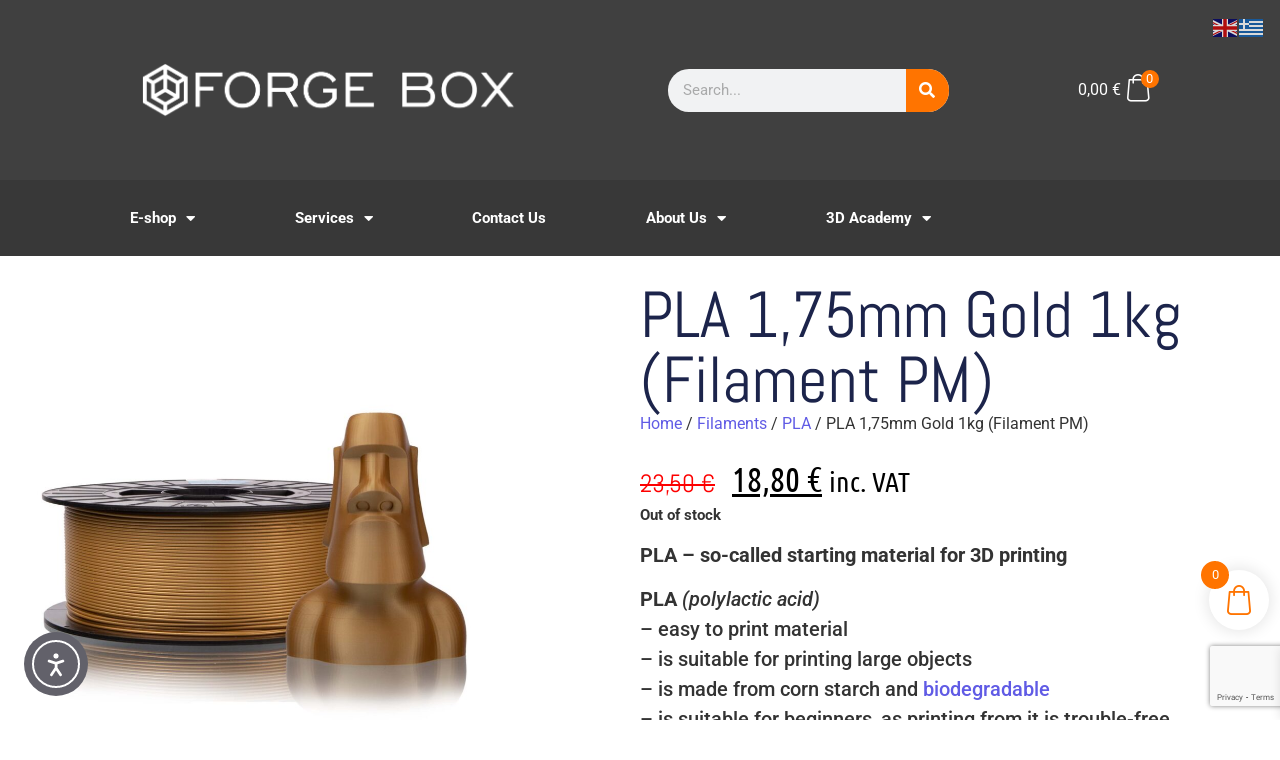

--- FILE ---
content_type: text/html; charset=UTF-8
request_url: https://www.forge-box.com/product/pla-gold/
body_size: 27101
content:
<!DOCTYPE html>
<html lang="en-US">
<head>
	<meta charset="UTF-8">
	<meta name="viewport" content="width=device-width, initial-scale=1.0, viewport-fit=cover" />		<meta name='robots' content='index, follow, max-image-preview:large, max-snippet:-1, max-video-preview:-1' />
	<style>img:is([sizes="auto" i], [sizes^="auto," i]) { contain-intrinsic-size: 3000px 1500px }</style>
	
	<!-- This site is optimized with the Yoast SEO plugin v26.2 - https://yoast.com/wordpress/plugins/seo/ -->
	<title>PLA 1,75mm Gold 1kg (Filament PM) - FORGE BOX</title>
	<link rel="canonical" href="https://www.forge-box.com/product/pla-gold/" />
	<meta property="og:locale" content="en_US" />
	<meta property="og:type" content="article" />
	<meta property="og:title" content="PLA 1,75mm Gold 1kg (Filament PM) - FORGE BOX" />
	<meta property="og:description" content="PLA - so-called starting material for 3D printing  PLA (polylactic acid)  - easy to print material - is suitable for printing large objects - is made from corn starch and biodegradable - is suitable for beginners, as printing from it is trouble-free - PLA prints are not ideal for outdoor use (low-temperature resistance, low UV resistance)  PRINTING SETUP Nozzle: 200 - 220°C Heatbed: 60 °C For colors with glitters, we recommend a nozzle of 0.5 mm and larger.  ADVANTAGES: ✅ easy to print ✅ can print tiny parts ✅ can print huge objects ✅ hard and tough ✅ no warping  DISADVANTAGES: ❌ brittle ❌ low-temperature resistance ❌ difficult post-processing" />
	<meta property="og:url" content="https://www.forge-box.com/product/pla-gold/" />
	<meta property="og:site_name" content="FORGE BOX" />
	<meta property="article:publisher" content="https://www.facebook.com/forgebox" />
	<meta property="article:modified_time" content="2025-05-20T09:04:15+00:00" />
	<meta property="og:image" content="https://www.forge-box.com/wp-content/uploads/2021/06/PLA_GOLDjpg.jpg" />
	<meta property="og:image:width" content="2048" />
	<meta property="og:image:height" content="2048" />
	<meta property="og:image:type" content="image/jpeg" />
	<meta name="twitter:card" content="summary_large_image" />
	<script type="application/ld+json" class="yoast-schema-graph">{"@context":"https://schema.org","@graph":[{"@type":"WebPage","@id":"https://www.forge-box.com/product/pla-gold/","url":"https://www.forge-box.com/product/pla-gold/","name":"PLA 1,75mm Gold 1kg (Filament PM) - FORGE BOX","isPartOf":{"@id":"https://www.forge-box.com/#website"},"primaryImageOfPage":{"@id":"https://www.forge-box.com/product/pla-gold/#primaryimage"},"image":{"@id":"https://www.forge-box.com/product/pla-gold/#primaryimage"},"thumbnailUrl":"https://www.forge-box.com/wp-content/uploads/2021/06/PLA_GOLDjpg.jpg","datePublished":"2021-06-06T10:17:34+00:00","dateModified":"2025-05-20T09:04:15+00:00","breadcrumb":{"@id":"https://www.forge-box.com/product/pla-gold/#breadcrumb"},"inLanguage":"en-US","potentialAction":[{"@type":"ReadAction","target":["https://www.forge-box.com/product/pla-gold/"]}]},{"@type":"ImageObject","inLanguage":"en-US","@id":"https://www.forge-box.com/product/pla-gold/#primaryimage","url":"https://www.forge-box.com/wp-content/uploads/2021/06/PLA_GOLDjpg.jpg","contentUrl":"https://www.forge-box.com/wp-content/uploads/2021/06/PLA_GOLDjpg.jpg","width":2048,"height":2048},{"@type":"BreadcrumbList","@id":"https://www.forge-box.com/product/pla-gold/#breadcrumb","itemListElement":[{"@type":"ListItem","position":1,"name":"Home","item":"https://www.forge-box.com/"},{"@type":"ListItem","position":2,"name":"E-Shop","item":"https://www.forge-box.com/homepage/e-shop/"},{"@type":"ListItem","position":3,"name":"PLA 1,75mm Gold 1kg (Filament PM)"}]},{"@type":"WebSite","@id":"https://www.forge-box.com/#website","url":"https://www.forge-box.com/","name":"Forge Box","description":"3D Engineering","publisher":{"@id":"https://www.forge-box.com/#organization"},"potentialAction":[{"@type":"SearchAction","target":{"@type":"EntryPoint","urlTemplate":"https://www.forge-box.com/?s={search_term_string}"},"query-input":{"@type":"PropertyValueSpecification","valueRequired":true,"valueName":"search_term_string"}}],"inLanguage":"en-US"},{"@type":"Organization","@id":"https://www.forge-box.com/#organization","name":"Forge Box","url":"https://www.forge-box.com/","logo":{"@type":"ImageObject","inLanguage":"en-US","@id":"https://www.forge-box.com/#/schema/logo/image/","url":"https://www.forge-box.com/wp-content/uploads/2021/04/480X190_Grey_White-Logo.png","contentUrl":"https://www.forge-box.com/wp-content/uploads/2021/04/480X190_Grey_White-Logo.png","width":2042,"height":750,"caption":"Forge Box"},"image":{"@id":"https://www.forge-box.com/#/schema/logo/image/"},"sameAs":["https://www.facebook.com/forgebox","https://www.instagram.com/forge.box/#","https://www.tiktok.com/@forgebox"]}]}</script>
	<!-- / Yoast SEO plugin. -->


<link rel='dns-prefetch' href='//cdn.elementor.com' />
<link rel='dns-prefetch' href='//capi-automation.s3.us-east-2.amazonaws.com' />
<link rel='dns-prefetch' href='//www.googletagmanager.com' />
<link rel="alternate" type="application/rss+xml" title="FORGE BOX &raquo; Feed" href="https://www.forge-box.com/feed/" />
<link rel="alternate" type="application/rss+xml" title="FORGE BOX &raquo; Comments Feed" href="https://www.forge-box.com/comments/feed/" />
<script type="text/javascript">
/* <![CDATA[ */
window._wpemojiSettings = {"baseUrl":"https:\/\/s.w.org\/images\/core\/emoji\/16.0.1\/72x72\/","ext":".png","svgUrl":"https:\/\/s.w.org\/images\/core\/emoji\/16.0.1\/svg\/","svgExt":".svg","source":{"concatemoji":"https:\/\/www.forge-box.com\/wp-includes\/js\/wp-emoji-release.min.js?ver=6.8.3"}};
/*! This file is auto-generated */
!function(s,n){var o,i,e;function c(e){try{var t={supportTests:e,timestamp:(new Date).valueOf()};sessionStorage.setItem(o,JSON.stringify(t))}catch(e){}}function p(e,t,n){e.clearRect(0,0,e.canvas.width,e.canvas.height),e.fillText(t,0,0);var t=new Uint32Array(e.getImageData(0,0,e.canvas.width,e.canvas.height).data),a=(e.clearRect(0,0,e.canvas.width,e.canvas.height),e.fillText(n,0,0),new Uint32Array(e.getImageData(0,0,e.canvas.width,e.canvas.height).data));return t.every(function(e,t){return e===a[t]})}function u(e,t){e.clearRect(0,0,e.canvas.width,e.canvas.height),e.fillText(t,0,0);for(var n=e.getImageData(16,16,1,1),a=0;a<n.data.length;a++)if(0!==n.data[a])return!1;return!0}function f(e,t,n,a){switch(t){case"flag":return n(e,"\ud83c\udff3\ufe0f\u200d\u26a7\ufe0f","\ud83c\udff3\ufe0f\u200b\u26a7\ufe0f")?!1:!n(e,"\ud83c\udde8\ud83c\uddf6","\ud83c\udde8\u200b\ud83c\uddf6")&&!n(e,"\ud83c\udff4\udb40\udc67\udb40\udc62\udb40\udc65\udb40\udc6e\udb40\udc67\udb40\udc7f","\ud83c\udff4\u200b\udb40\udc67\u200b\udb40\udc62\u200b\udb40\udc65\u200b\udb40\udc6e\u200b\udb40\udc67\u200b\udb40\udc7f");case"emoji":return!a(e,"\ud83e\udedf")}return!1}function g(e,t,n,a){var r="undefined"!=typeof WorkerGlobalScope&&self instanceof WorkerGlobalScope?new OffscreenCanvas(300,150):s.createElement("canvas"),o=r.getContext("2d",{willReadFrequently:!0}),i=(o.textBaseline="top",o.font="600 32px Arial",{});return e.forEach(function(e){i[e]=t(o,e,n,a)}),i}function t(e){var t=s.createElement("script");t.src=e,t.defer=!0,s.head.appendChild(t)}"undefined"!=typeof Promise&&(o="wpEmojiSettingsSupports",i=["flag","emoji"],n.supports={everything:!0,everythingExceptFlag:!0},e=new Promise(function(e){s.addEventListener("DOMContentLoaded",e,{once:!0})}),new Promise(function(t){var n=function(){try{var e=JSON.parse(sessionStorage.getItem(o));if("object"==typeof e&&"number"==typeof e.timestamp&&(new Date).valueOf()<e.timestamp+604800&&"object"==typeof e.supportTests)return e.supportTests}catch(e){}return null}();if(!n){if("undefined"!=typeof Worker&&"undefined"!=typeof OffscreenCanvas&&"undefined"!=typeof URL&&URL.createObjectURL&&"undefined"!=typeof Blob)try{var e="postMessage("+g.toString()+"("+[JSON.stringify(i),f.toString(),p.toString(),u.toString()].join(",")+"));",a=new Blob([e],{type:"text/javascript"}),r=new Worker(URL.createObjectURL(a),{name:"wpTestEmojiSupports"});return void(r.onmessage=function(e){c(n=e.data),r.terminate(),t(n)})}catch(e){}c(n=g(i,f,p,u))}t(n)}).then(function(e){for(var t in e)n.supports[t]=e[t],n.supports.everything=n.supports.everything&&n.supports[t],"flag"!==t&&(n.supports.everythingExceptFlag=n.supports.everythingExceptFlag&&n.supports[t]);n.supports.everythingExceptFlag=n.supports.everythingExceptFlag&&!n.supports.flag,n.DOMReady=!1,n.readyCallback=function(){n.DOMReady=!0}}).then(function(){return e}).then(function(){var e;n.supports.everything||(n.readyCallback(),(e=n.source||{}).concatemoji?t(e.concatemoji):e.wpemoji&&e.twemoji&&(t(e.twemoji),t(e.wpemoji)))}))}((window,document),window._wpemojiSettings);
/* ]]> */
</script>

<style id='wp-emoji-styles-inline-css' type='text/css'>

	img.wp-smiley, img.emoji {
		display: inline !important;
		border: none !important;
		box-shadow: none !important;
		height: 1em !important;
		width: 1em !important;
		margin: 0 0.07em !important;
		vertical-align: -0.1em !important;
		background: none !important;
		padding: 0 !important;
	}
</style>
<link rel='stylesheet' id='wp-block-library-css' href='https://www.forge-box.com/wp-includes/css/dist/block-library/style.min.css?ver=6.8.3' type='text/css' media='all' />
<style id='classic-theme-styles-inline-css' type='text/css'>
/*! This file is auto-generated */
.wp-block-button__link{color:#fff;background-color:#32373c;border-radius:9999px;box-shadow:none;text-decoration:none;padding:calc(.667em + 2px) calc(1.333em + 2px);font-size:1.125em}.wp-block-file__button{background:#32373c;color:#fff;text-decoration:none}
</style>
<link rel='stylesheet' id='woolentor-block-common-css' href='https://www.forge-box.com/wp-content/plugins/woolentor-addons/woolentor-blocks/assets/css/common-style.css?ver=3.2.6' type='text/css' media='all' />
<link rel='stylesheet' id='woolentor-block-default-css' href='https://www.forge-box.com/wp-content/plugins/woolentor-addons/woolentor-blocks/assets/css/style-index.css?ver=3.2.6' type='text/css' media='all' />
<style id='global-styles-inline-css' type='text/css'>
:root{--wp--preset--aspect-ratio--square: 1;--wp--preset--aspect-ratio--4-3: 4/3;--wp--preset--aspect-ratio--3-4: 3/4;--wp--preset--aspect-ratio--3-2: 3/2;--wp--preset--aspect-ratio--2-3: 2/3;--wp--preset--aspect-ratio--16-9: 16/9;--wp--preset--aspect-ratio--9-16: 9/16;--wp--preset--color--black: #000000;--wp--preset--color--cyan-bluish-gray: #abb8c3;--wp--preset--color--white: #ffffff;--wp--preset--color--pale-pink: #f78da7;--wp--preset--color--vivid-red: #cf2e2e;--wp--preset--color--luminous-vivid-orange: #ff6900;--wp--preset--color--luminous-vivid-amber: #fcb900;--wp--preset--color--light-green-cyan: #7bdcb5;--wp--preset--color--vivid-green-cyan: #00d084;--wp--preset--color--pale-cyan-blue: #8ed1fc;--wp--preset--color--vivid-cyan-blue: #0693e3;--wp--preset--color--vivid-purple: #9b51e0;--wp--preset--gradient--vivid-cyan-blue-to-vivid-purple: linear-gradient(135deg,rgba(6,147,227,1) 0%,rgb(155,81,224) 100%);--wp--preset--gradient--light-green-cyan-to-vivid-green-cyan: linear-gradient(135deg,rgb(122,220,180) 0%,rgb(0,208,130) 100%);--wp--preset--gradient--luminous-vivid-amber-to-luminous-vivid-orange: linear-gradient(135deg,rgba(252,185,0,1) 0%,rgba(255,105,0,1) 100%);--wp--preset--gradient--luminous-vivid-orange-to-vivid-red: linear-gradient(135deg,rgba(255,105,0,1) 0%,rgb(207,46,46) 100%);--wp--preset--gradient--very-light-gray-to-cyan-bluish-gray: linear-gradient(135deg,rgb(238,238,238) 0%,rgb(169,184,195) 100%);--wp--preset--gradient--cool-to-warm-spectrum: linear-gradient(135deg,rgb(74,234,220) 0%,rgb(151,120,209) 20%,rgb(207,42,186) 40%,rgb(238,44,130) 60%,rgb(251,105,98) 80%,rgb(254,248,76) 100%);--wp--preset--gradient--blush-light-purple: linear-gradient(135deg,rgb(255,206,236) 0%,rgb(152,150,240) 100%);--wp--preset--gradient--blush-bordeaux: linear-gradient(135deg,rgb(254,205,165) 0%,rgb(254,45,45) 50%,rgb(107,0,62) 100%);--wp--preset--gradient--luminous-dusk: linear-gradient(135deg,rgb(255,203,112) 0%,rgb(199,81,192) 50%,rgb(65,88,208) 100%);--wp--preset--gradient--pale-ocean: linear-gradient(135deg,rgb(255,245,203) 0%,rgb(182,227,212) 50%,rgb(51,167,181) 100%);--wp--preset--gradient--electric-grass: linear-gradient(135deg,rgb(202,248,128) 0%,rgb(113,206,126) 100%);--wp--preset--gradient--midnight: linear-gradient(135deg,rgb(2,3,129) 0%,rgb(40,116,252) 100%);--wp--preset--font-size--small: 13px;--wp--preset--font-size--medium: 20px;--wp--preset--font-size--large: 36px;--wp--preset--font-size--x-large: 42px;--wp--preset--spacing--20: 0.44rem;--wp--preset--spacing--30: 0.67rem;--wp--preset--spacing--40: 1rem;--wp--preset--spacing--50: 1.5rem;--wp--preset--spacing--60: 2.25rem;--wp--preset--spacing--70: 3.38rem;--wp--preset--spacing--80: 5.06rem;--wp--preset--shadow--natural: 6px 6px 9px rgba(0, 0, 0, 0.2);--wp--preset--shadow--deep: 12px 12px 50px rgba(0, 0, 0, 0.4);--wp--preset--shadow--sharp: 6px 6px 0px rgba(0, 0, 0, 0.2);--wp--preset--shadow--outlined: 6px 6px 0px -3px rgba(255, 255, 255, 1), 6px 6px rgba(0, 0, 0, 1);--wp--preset--shadow--crisp: 6px 6px 0px rgba(0, 0, 0, 1);}:where(.is-layout-flex){gap: 0.5em;}:where(.is-layout-grid){gap: 0.5em;}body .is-layout-flex{display: flex;}.is-layout-flex{flex-wrap: wrap;align-items: center;}.is-layout-flex > :is(*, div){margin: 0;}body .is-layout-grid{display: grid;}.is-layout-grid > :is(*, div){margin: 0;}:where(.wp-block-columns.is-layout-flex){gap: 2em;}:where(.wp-block-columns.is-layout-grid){gap: 2em;}:where(.wp-block-post-template.is-layout-flex){gap: 1.25em;}:where(.wp-block-post-template.is-layout-grid){gap: 1.25em;}.has-black-color{color: var(--wp--preset--color--black) !important;}.has-cyan-bluish-gray-color{color: var(--wp--preset--color--cyan-bluish-gray) !important;}.has-white-color{color: var(--wp--preset--color--white) !important;}.has-pale-pink-color{color: var(--wp--preset--color--pale-pink) !important;}.has-vivid-red-color{color: var(--wp--preset--color--vivid-red) !important;}.has-luminous-vivid-orange-color{color: var(--wp--preset--color--luminous-vivid-orange) !important;}.has-luminous-vivid-amber-color{color: var(--wp--preset--color--luminous-vivid-amber) !important;}.has-light-green-cyan-color{color: var(--wp--preset--color--light-green-cyan) !important;}.has-vivid-green-cyan-color{color: var(--wp--preset--color--vivid-green-cyan) !important;}.has-pale-cyan-blue-color{color: var(--wp--preset--color--pale-cyan-blue) !important;}.has-vivid-cyan-blue-color{color: var(--wp--preset--color--vivid-cyan-blue) !important;}.has-vivid-purple-color{color: var(--wp--preset--color--vivid-purple) !important;}.has-black-background-color{background-color: var(--wp--preset--color--black) !important;}.has-cyan-bluish-gray-background-color{background-color: var(--wp--preset--color--cyan-bluish-gray) !important;}.has-white-background-color{background-color: var(--wp--preset--color--white) !important;}.has-pale-pink-background-color{background-color: var(--wp--preset--color--pale-pink) !important;}.has-vivid-red-background-color{background-color: var(--wp--preset--color--vivid-red) !important;}.has-luminous-vivid-orange-background-color{background-color: var(--wp--preset--color--luminous-vivid-orange) !important;}.has-luminous-vivid-amber-background-color{background-color: var(--wp--preset--color--luminous-vivid-amber) !important;}.has-light-green-cyan-background-color{background-color: var(--wp--preset--color--light-green-cyan) !important;}.has-vivid-green-cyan-background-color{background-color: var(--wp--preset--color--vivid-green-cyan) !important;}.has-pale-cyan-blue-background-color{background-color: var(--wp--preset--color--pale-cyan-blue) !important;}.has-vivid-cyan-blue-background-color{background-color: var(--wp--preset--color--vivid-cyan-blue) !important;}.has-vivid-purple-background-color{background-color: var(--wp--preset--color--vivid-purple) !important;}.has-black-border-color{border-color: var(--wp--preset--color--black) !important;}.has-cyan-bluish-gray-border-color{border-color: var(--wp--preset--color--cyan-bluish-gray) !important;}.has-white-border-color{border-color: var(--wp--preset--color--white) !important;}.has-pale-pink-border-color{border-color: var(--wp--preset--color--pale-pink) !important;}.has-vivid-red-border-color{border-color: var(--wp--preset--color--vivid-red) !important;}.has-luminous-vivid-orange-border-color{border-color: var(--wp--preset--color--luminous-vivid-orange) !important;}.has-luminous-vivid-amber-border-color{border-color: var(--wp--preset--color--luminous-vivid-amber) !important;}.has-light-green-cyan-border-color{border-color: var(--wp--preset--color--light-green-cyan) !important;}.has-vivid-green-cyan-border-color{border-color: var(--wp--preset--color--vivid-green-cyan) !important;}.has-pale-cyan-blue-border-color{border-color: var(--wp--preset--color--pale-cyan-blue) !important;}.has-vivid-cyan-blue-border-color{border-color: var(--wp--preset--color--vivid-cyan-blue) !important;}.has-vivid-purple-border-color{border-color: var(--wp--preset--color--vivid-purple) !important;}.has-vivid-cyan-blue-to-vivid-purple-gradient-background{background: var(--wp--preset--gradient--vivid-cyan-blue-to-vivid-purple) !important;}.has-light-green-cyan-to-vivid-green-cyan-gradient-background{background: var(--wp--preset--gradient--light-green-cyan-to-vivid-green-cyan) !important;}.has-luminous-vivid-amber-to-luminous-vivid-orange-gradient-background{background: var(--wp--preset--gradient--luminous-vivid-amber-to-luminous-vivid-orange) !important;}.has-luminous-vivid-orange-to-vivid-red-gradient-background{background: var(--wp--preset--gradient--luminous-vivid-orange-to-vivid-red) !important;}.has-very-light-gray-to-cyan-bluish-gray-gradient-background{background: var(--wp--preset--gradient--very-light-gray-to-cyan-bluish-gray) !important;}.has-cool-to-warm-spectrum-gradient-background{background: var(--wp--preset--gradient--cool-to-warm-spectrum) !important;}.has-blush-light-purple-gradient-background{background: var(--wp--preset--gradient--blush-light-purple) !important;}.has-blush-bordeaux-gradient-background{background: var(--wp--preset--gradient--blush-bordeaux) !important;}.has-luminous-dusk-gradient-background{background: var(--wp--preset--gradient--luminous-dusk) !important;}.has-pale-ocean-gradient-background{background: var(--wp--preset--gradient--pale-ocean) !important;}.has-electric-grass-gradient-background{background: var(--wp--preset--gradient--electric-grass) !important;}.has-midnight-gradient-background{background: var(--wp--preset--gradient--midnight) !important;}.has-small-font-size{font-size: var(--wp--preset--font-size--small) !important;}.has-medium-font-size{font-size: var(--wp--preset--font-size--medium) !important;}.has-large-font-size{font-size: var(--wp--preset--font-size--large) !important;}.has-x-large-font-size{font-size: var(--wp--preset--font-size--x-large) !important;}
:where(.wp-block-post-template.is-layout-flex){gap: 1.25em;}:where(.wp-block-post-template.is-layout-grid){gap: 1.25em;}
:where(.wp-block-columns.is-layout-flex){gap: 2em;}:where(.wp-block-columns.is-layout-grid){gap: 2em;}
:root :where(.wp-block-pullquote){font-size: 1.5em;line-height: 1.6;}
</style>
<link rel='stylesheet' id='iris-payments-css-css' href='https://www.forge-box.com/wp-content/plugins/checkout-gateway-iris/assets/css/iris-payment.css?ver=1.0' type='text/css' media='all' />
<link rel='stylesheet' id='dnd-upload-cf7-css' href='https://www.forge-box.com/wp-content/plugins/drag-and-drop-multiple-file-upload-contact-form-7/assets/css/dnd-upload-cf7.css?ver=1.3.9.1' type='text/css' media='all' />
<link rel='stylesheet' id='contact-form-7-css' href='https://www.forge-box.com/wp-content/plugins/contact-form-7/includes/css/styles.css?ver=6.1.3' type='text/css' media='all' />
<link rel='stylesheet' id='photoswipe-css' href='https://www.forge-box.com/wp-content/plugins/woocommerce/assets/css/photoswipe/photoswipe.min.css?ver=10.3.4' type='text/css' media='all' />
<link rel='stylesheet' id='photoswipe-default-skin-css' href='https://www.forge-box.com/wp-content/plugins/woocommerce/assets/css/photoswipe/default-skin/default-skin.min.css?ver=10.3.4' type='text/css' media='all' />
<link rel='stylesheet' id='woocommerce-layout-css' href='https://www.forge-box.com/wp-content/plugins/woocommerce/assets/css/woocommerce-layout.css?ver=10.3.4' type='text/css' media='all' />
<link rel='stylesheet' id='woocommerce-smallscreen-css' href='https://www.forge-box.com/wp-content/plugins/woocommerce/assets/css/woocommerce-smallscreen.css?ver=10.3.4' type='text/css' media='only screen and (max-width: 768px)' />
<link rel='stylesheet' id='woocommerce-general-css' href='https://www.forge-box.com/wp-content/plugins/woocommerce/assets/css/woocommerce.css?ver=10.3.4' type='text/css' media='all' />
<style id='woocommerce-inline-inline-css' type='text/css'>
.woocommerce form .form-row .required { visibility: visible; }
</style>
<link rel='stylesheet' id='ea11y-widget-fonts-css' href='https://www.forge-box.com/wp-content/plugins/pojo-accessibility/assets/build/fonts.css?ver=3.8.1' type='text/css' media='all' />
<link rel='stylesheet' id='ea11y-skip-link-css' href='https://www.forge-box.com/wp-content/plugins/pojo-accessibility/assets/build/skip-link.css?ver=3.8.1' type='text/css' media='all' />
<link rel='stylesheet' id='woo-variation-swatches-css' href='https://www.forge-box.com/wp-content/plugins/woo-variation-swatches/assets/css/frontend.min.css?ver=1758280902' type='text/css' media='all' />
<style id='woo-variation-swatches-inline-css' type='text/css'>
:root {
--wvs-tick:url("data:image/svg+xml;utf8,%3Csvg filter='drop-shadow(0px 0px 2px rgb(0 0 0 / .8))' xmlns='http://www.w3.org/2000/svg'  viewBox='0 0 30 30'%3E%3Cpath fill='none' stroke='%23ffffff' stroke-linecap='round' stroke-linejoin='round' stroke-width='4' d='M4 16L11 23 27 7'/%3E%3C/svg%3E");

--wvs-cross:url("data:image/svg+xml;utf8,%3Csvg filter='drop-shadow(0px 0px 5px rgb(255 255 255 / .6))' xmlns='http://www.w3.org/2000/svg' width='72px' height='72px' viewBox='0 0 24 24'%3E%3Cpath fill='none' stroke='%23ff0000' stroke-linecap='round' stroke-width='0.6' d='M5 5L19 19M19 5L5 19'/%3E%3C/svg%3E");
--wvs-single-product-item-width:30px;
--wvs-single-product-item-height:30px;
--wvs-single-product-item-font-size:16px}
</style>
<link rel='stylesheet' id='font-awesome-css' href='https://www.forge-box.com/wp-content/plugins/elementor/assets/lib/font-awesome/css/font-awesome.min.css?ver=4.7.0' type='text/css' media='all' />
<link rel='stylesheet' id='simple-line-icons-wl-css' href='https://www.forge-box.com/wp-content/plugins/woolentor-addons/assets/css/simple-line-icons.css?ver=3.2.6' type='text/css' media='all' />
<link rel='stylesheet' id='htflexboxgrid-css' href='https://www.forge-box.com/wp-content/plugins/woolentor-addons/assets/css/htflexboxgrid.css?ver=3.2.6' type='text/css' media='all' />
<link rel='stylesheet' id='slick-css' href='https://www.forge-box.com/wp-content/plugins/woolentor-addons/assets/css/slick.css?ver=3.2.6' type='text/css' media='all' />
<link rel='stylesheet' id='woolentor-widgets-css' href='https://www.forge-box.com/wp-content/plugins/woolentor-addons/assets/css/woolentor-widgets.css?ver=3.2.6' type='text/css' media='all' />
<link rel='stylesheet' id='woolentor-quickview-css' href='https://www.forge-box.com/wp-content/plugins/woolentor-addons/includes/modules/quickview/assets/css/frontend.css?ver=3.2.6' type='text/css' media='all' />
<link rel='stylesheet' id='brands-styles-css' href='https://www.forge-box.com/wp-content/plugins/woocommerce/assets/css/brands.css?ver=10.3.4' type='text/css' media='all' />
<link rel='stylesheet' id='xoo-wsc-fonts-css' href='https://www.forge-box.com/wp-content/plugins/side-cart-woocommerce/assets/css/xoo-wsc-fonts.css?ver=2.7.2' type='text/css' media='all' />
<link rel='stylesheet' id='xoo-wsc-style-css' href='https://www.forge-box.com/wp-content/plugins/side-cart-woocommerce/assets/css/xoo-wsc-style.css?ver=2.7.2' type='text/css' media='all' />
<style id='xoo-wsc-style-inline-css' type='text/css'>




.xoo-wsc-ft-buttons-cont a.xoo-wsc-ft-btn, .xoo-wsc-container .xoo-wsc-btn {
	background-color: #ff7400;
	color: #ffffff;
	border: 2px solid #ffffff;
	padding: 10px 20px;
}

.xoo-wsc-ft-buttons-cont a.xoo-wsc-ft-btn:hover, .xoo-wsc-container .xoo-wsc-btn:hover {
	background-color: #ffffff;
	color: #000000;
	border: 2px solid #000000;
}

 

.xoo-wsc-footer{
	background-color: #ffffff;
	color: #000000;
	padding: 10px 20px;
	box-shadow: 0 -1px 10px #0000001a;
}

.xoo-wsc-footer, .xoo-wsc-footer a, .xoo-wsc-footer .amount{
	font-size: 18px;
}

.xoo-wsc-btn .amount{
	color: #ffffff}

.xoo-wsc-btn:hover .amount{
	color: #000000;
}

.xoo-wsc-ft-buttons-cont{
	grid-template-columns: auto;
}

.xoo-wsc-basket{
	bottom: 80px;
	right: 1px;
	background-color: #ffffff;
	color: #ff7400;
	box-shadow: 0px 0px 15px 2px #0000001a;
	border-radius: 50%;
	display: flex;
	width: 60px;
	height: 60px;
}


.xoo-wsc-bki{
	font-size: 30px}

.xoo-wsc-items-count{
	top: -9px;
	left: -8px;
}

.xoo-wsc-items-count, .xoo-wsch-items-count{
	background-color: #ff7400;
	color: #ffffff;
}

.xoo-wsc-container, .xoo-wsc-slider{
	max-width: 365px;
	right: -365px;
	top: 0;bottom: 0;
	bottom: 0;
	font-family: }


.xoo-wsc-cart-active .xoo-wsc-container, .xoo-wsc-slider-active .xoo-wsc-slider{
	right: 0;
}


.xoo-wsc-cart-active .xoo-wsc-basket{
	right: 365px;
}

.xoo-wsc-slider{
	right: -365px;
}

span.xoo-wsch-close {
    font-size: 16px;
}

	.xoo-wsch-top{
		justify-content: center;
	}
	span.xoo-wsch-close {
	    right: 10px;
	}

.xoo-wsch-text{
	font-size: 20px;
}

.xoo-wsc-header{
	color: #000000;
	background-color: #ffffff;
	border-bottom: 2px solid #eee;
	padding: 15px 15px;
}


.xoo-wsc-body{
	background-color: #f8f9fa;
}

.xoo-wsc-products:not(.xoo-wsc-pattern-card), .xoo-wsc-products:not(.xoo-wsc-pattern-card) span.amount, .xoo-wsc-products:not(.xoo-wsc-pattern-card) a{
	font-size: 16px;
	color: #000000;
}

.xoo-wsc-products:not(.xoo-wsc-pattern-card) .xoo-wsc-product{
	padding: 10px 15px;
	margin: 10px 15px;
	border-radius: 5px;
	box-shadow: 0 2px 2px #00000005;
	background-color: #ffffff;
}

.xoo-wsc-sum-col{
	justify-content: center;
}


/** Shortcode **/
.xoo-wsc-sc-count{
	background-color: #ff7400;
	color: #ffffff;
}

.xoo-wsc-sc-bki{
	font-size: 28px;
	color: #ffffff;
}
.xoo-wsc-sc-cont{
	color: #ffffff;
}


.xoo-wsc-product dl.variation {
	display: block;
}


.xoo-wsc-product-cont{
	padding: 10px 10px;
}

.xoo-wsc-products:not(.xoo-wsc-pattern-card) .xoo-wsc-img-col{
	width: 28%;
}

.xoo-wsc-pattern-card .xoo-wsc-img-col img{
	max-width: 100%;
	height: auto;
}

.xoo-wsc-products:not(.xoo-wsc-pattern-card) .xoo-wsc-sum-col{
	width: 72%;
}

.xoo-wsc-pattern-card .xoo-wsc-product-cont{
	width: 50% 
}

@media only screen and (max-width: 600px) {
	.xoo-wsc-pattern-card .xoo-wsc-product-cont  {
		width: 50%;
	}
}


.xoo-wsc-pattern-card .xoo-wsc-product{
	border: 0;
	box-shadow: 0px 10px 15px -12px #0000001a;
}


.xoo-wsc-sm-front{
	background-color: #eee;
}
.xoo-wsc-pattern-card, .xoo-wsc-sm-front{
	border-bottom-left-radius: 5px;
	border-bottom-right-radius: 5px;
}
.xoo-wsc-pattern-card, .xoo-wsc-img-col img, .xoo-wsc-img-col, .xoo-wsc-sm-back-cont{
	border-top-left-radius: 5px;
	border-top-right-radius: 5px;
}
.xoo-wsc-sm-back{
	background-color: #fff;
}
.xoo-wsc-pattern-card, .xoo-wsc-pattern-card a, .xoo-wsc-pattern-card .amount{
	font-size: 16px;
}

.xoo-wsc-sm-front, .xoo-wsc-sm-front a, .xoo-wsc-sm-front .amount{
	color: #000;
}

.xoo-wsc-sm-back, .xoo-wsc-sm-back a, .xoo-wsc-sm-back .amount{
	color: #000;
}


.magictime {
    animation-duration: 0.5s;
}



span.xoo-wsch-items-count{
	height: 20px;
	line-height: 20px;
	width: 20px;
}

span.xoo-wsch-icon{
	font-size: 30px
}

.xoo-wsc-smr-del{
	font-size: 16px
}
</style>
<link rel='stylesheet' id='royal-elementor-kit-style-css' href='https://www.forge-box.com/wp-content/themes/royal-elementor-kit/style.css?ver=1.0' type='text/css' media='all' />
<link rel='stylesheet' id='elementor-frontend-css' href='https://www.forge-box.com/wp-content/plugins/elementor/assets/css/frontend.min.css?ver=3.32.5' type='text/css' media='all' />
<link rel='stylesheet' id='widget-image-css' href='https://www.forge-box.com/wp-content/plugins/elementor/assets/css/widget-image.min.css?ver=3.32.5' type='text/css' media='all' />
<link rel='stylesheet' id='widget-search-form-css' href='https://www.forge-box.com/wp-content/plugins/elementor-pro/assets/css/widget-search-form.min.css?ver=3.32.3' type='text/css' media='all' />
<link rel='stylesheet' id='elementor-icons-shared-0-css' href='https://www.forge-box.com/wp-content/plugins/elementor/assets/lib/font-awesome/css/fontawesome.min.css?ver=5.15.3' type='text/css' media='all' />
<link rel='stylesheet' id='elementor-icons-fa-solid-css' href='https://www.forge-box.com/wp-content/plugins/elementor/assets/lib/font-awesome/css/solid.min.css?ver=5.15.3' type='text/css' media='all' />
<link rel='stylesheet' id='widget-nav-menu-css' href='https://www.forge-box.com/wp-content/plugins/elementor-pro/assets/css/widget-nav-menu.min.css?ver=3.32.3' type='text/css' media='all' />
<link rel='stylesheet' id='e-sticky-css' href='https://www.forge-box.com/wp-content/plugins/elementor-pro/assets/css/modules/sticky.min.css?ver=3.32.3' type='text/css' media='all' />
<link rel='stylesheet' id='widget-heading-css' href='https://www.forge-box.com/wp-content/plugins/elementor/assets/css/widget-heading.min.css?ver=3.32.5' type='text/css' media='all' />
<link rel='stylesheet' id='widget-social-icons-css' href='https://www.forge-box.com/wp-content/plugins/elementor/assets/css/widget-social-icons.min.css?ver=3.32.5' type='text/css' media='all' />
<link rel='stylesheet' id='e-apple-webkit-css' href='https://www.forge-box.com/wp-content/plugins/elementor/assets/css/conditionals/apple-webkit.min.css?ver=3.32.5' type='text/css' media='all' />
<link rel='stylesheet' id='swiper-css' href='https://www.forge-box.com/wp-content/plugins/elementor/assets/lib/swiper/v8/css/swiper.min.css?ver=8.4.5' type='text/css' media='all' />
<link rel='stylesheet' id='e-swiper-css' href='https://www.forge-box.com/wp-content/plugins/elementor/assets/css/conditionals/e-swiper.min.css?ver=3.32.5' type='text/css' media='all' />
<link rel='stylesheet' id='widget-gallery-css' href='https://www.forge-box.com/wp-content/plugins/elementor-pro/assets/css/widget-gallery.min.css?ver=3.32.3' type='text/css' media='all' />
<link rel='stylesheet' id='elementor-gallery-css' href='https://www.forge-box.com/wp-content/plugins/elementor/assets/lib/e-gallery/css/e-gallery.min.css?ver=1.2.0' type='text/css' media='all' />
<link rel='stylesheet' id='e-transitions-css' href='https://www.forge-box.com/wp-content/plugins/elementor-pro/assets/css/conditionals/transitions.min.css?ver=3.32.3' type='text/css' media='all' />
<link rel='stylesheet' id='widget-woocommerce-product-add-to-cart-css' href='https://www.forge-box.com/wp-content/plugins/elementor-pro/assets/css/widget-woocommerce-product-add-to-cart.min.css?ver=3.32.3' type='text/css' media='all' />
<link rel='stylesheet' id='widget-woocommerce-products-css' href='https://www.forge-box.com/wp-content/plugins/elementor-pro/assets/css/widget-woocommerce-products.min.css?ver=3.32.3' type='text/css' media='all' />
<link rel='stylesheet' id='elementor-icons-css' href='https://www.forge-box.com/wp-content/plugins/elementor/assets/lib/eicons/css/elementor-icons.min.css?ver=5.44.0' type='text/css' media='all' />
<link rel='stylesheet' id='elementor-post-172-css' href='https://www.forge-box.com/wp-content/uploads/elementor/css/post-172.css?ver=1762488054' type='text/css' media='all' />
<link rel='stylesheet' id='elementor-post-13769-css' href='https://www.forge-box.com/wp-content/uploads/elementor/css/post-13769.css?ver=1762488054' type='text/css' media='all' />
<link rel='stylesheet' id='woolentor-product-grid-modern-css' href='https://www.forge-box.com/wp-content/plugins/woolentor-addons/assets/css/product-grid/modern.css?ver=3.2.6' type='text/css' media='all' />
<link rel='stylesheet' id='elementor-post-14524-css' href='https://www.forge-box.com/wp-content/uploads/elementor/css/post-14524.css?ver=1762488054' type='text/css' media='all' />
<link rel='stylesheet' id='elementor-post-13898-css' href='https://www.forge-box.com/wp-content/uploads/elementor/css/post-13898.css?ver=1762491142' type='text/css' media='all' />
<link rel='stylesheet' id='wcpa-frontend-css' href='https://www.forge-box.com/wp-content/plugins/woo-custom-product-addons/assets/css/style_1.css?ver=3.0.17' type='text/css' media='all' />
<link rel='stylesheet' id='wpr-text-animations-css-css' href='https://www.forge-box.com/wp-content/plugins/royal-elementor-addons/assets/css/lib/animations/text-animations.min.css?ver=1.7.1036' type='text/css' media='all' />
<link rel='stylesheet' id='wpr-addons-css-css' href='https://www.forge-box.com/wp-content/plugins/royal-elementor-addons/assets/css/frontend.min.css?ver=1.7.1036' type='text/css' media='all' />
<link rel='stylesheet' id='font-awesome-5-all-css' href='https://www.forge-box.com/wp-content/plugins/elementor/assets/lib/font-awesome/css/all.min.css?ver=1.7.1036' type='text/css' media='all' />
<link rel='stylesheet' id='elementor-gf-local-roboto-css' href='https://www.forge-box.com/wp-content/uploads/elementor/google-fonts/css/roboto.css?ver=1742397762' type='text/css' media='all' />
<link rel='stylesheet' id='elementor-gf-local-robotoslab-css' href='https://www.forge-box.com/wp-content/uploads/elementor/google-fonts/css/robotoslab.css?ver=1742397765' type='text/css' media='all' />
<link rel='stylesheet' id='elementor-gf-local-abel-css' href='https://www.forge-box.com/wp-content/uploads/elementor/google-fonts/css/abel.css?ver=1742398420' type='text/css' media='all' />
<link rel='stylesheet' id='elementor-gf-local-ubuntucondensed-css' href='https://www.forge-box.com/wp-content/uploads/elementor/google-fonts/css/ubuntucondensed.css?ver=1742398420' type='text/css' media='all' />
<link rel='stylesheet' id='elementor-gf-local-poppins-css' href='https://www.forge-box.com/wp-content/uploads/elementor/google-fonts/css/poppins.css?ver=1742398422' type='text/css' media='all' />
<link rel='stylesheet' id='elementor-icons-fa-brands-css' href='https://www.forge-box.com/wp-content/plugins/elementor/assets/lib/font-awesome/css/brands.min.css?ver=5.15.3' type='text/css' media='all' />
<script type="text/template" id="tmpl-variation-template">
	<div class="woocommerce-variation-description">{{{ data.variation.variation_description }}}</div>
	<div class="woocommerce-variation-price">{{{ data.variation.price_html }}}</div>
	<div class="woocommerce-variation-availability">{{{ data.variation.availability_html }}}</div>
</script>
<script type="text/template" id="tmpl-unavailable-variation-template">
	<p role="alert">Sorry, this product is unavailable. Please choose a different combination.</p>
</script>
<script type="text/javascript" data-cfasync="false" src="https://www.forge-box.com/wp-includes/js/jquery/jquery.min.js?ver=3.7.1" id="jquery-core-js"></script>
<script type="text/javascript" data-cfasync="false" src="https://www.forge-box.com/wp-includes/js/jquery/jquery-migrate.min.js?ver=3.4.1" id="jquery-migrate-js"></script>
<script type="text/javascript" src="https://www.forge-box.com/wp-content/plugins/woocommerce/assets/js/jquery-blockui/jquery.blockUI.min.js?ver=2.7.0-wc.10.3.4" id="wc-jquery-blockui-js" data-wp-strategy="defer"></script>
<script type="text/javascript" id="wc-add-to-cart-js-extra">
/* <![CDATA[ */
var wc_add_to_cart_params = {"ajax_url":"\/wp-admin\/admin-ajax.php","wc_ajax_url":"\/?wc-ajax=%%endpoint%%","i18n_view_cart":"View cart","cart_url":"https:\/\/www.forge-box.com\/cart\/","is_cart":"","cart_redirect_after_add":"no"};
/* ]]> */
</script>
<script type="text/javascript" src="https://www.forge-box.com/wp-content/plugins/woocommerce/assets/js/frontend/add-to-cart.min.js?ver=10.3.4" id="wc-add-to-cart-js" defer="defer" data-wp-strategy="defer"></script>
<script type="text/javascript" src="https://www.forge-box.com/wp-content/plugins/woocommerce/assets/js/photoswipe/photoswipe.min.js?ver=4.1.1-wc.10.3.4" id="wc-photoswipe-js" data-wp-strategy="defer"></script>
<script type="text/javascript" src="https://www.forge-box.com/wp-content/plugins/woocommerce/assets/js/js-cookie/js.cookie.min.js?ver=2.1.4-wc.10.3.4" id="wc-js-cookie-js" defer="defer" data-wp-strategy="defer"></script>
<script type="text/javascript" id="woocommerce-js-extra">
/* <![CDATA[ */
var woocommerce_params = {"ajax_url":"\/wp-admin\/admin-ajax.php","wc_ajax_url":"\/?wc-ajax=%%endpoint%%","i18n_password_show":"Show password","i18n_password_hide":"Hide password"};
/* ]]> */
</script>
<script type="text/javascript" src="https://www.forge-box.com/wp-content/plugins/woocommerce/assets/js/frontend/woocommerce.min.js?ver=10.3.4" id="woocommerce-js" defer="defer" data-wp-strategy="defer"></script>
<script type="text/javascript" src="https://www.forge-box.com/wp-includes/js/underscore.min.js?ver=1.13.7" id="underscore-js"></script>
<script type="text/javascript" id="wp-util-js-extra">
/* <![CDATA[ */
var _wpUtilSettings = {"ajax":{"url":"\/wp-admin\/admin-ajax.php"}};
/* ]]> */
</script>
<script type="text/javascript" src="https://www.forge-box.com/wp-includes/js/wp-util.min.js?ver=6.8.3" id="wp-util-js"></script>

<!-- Google tag (gtag.js) snippet added by Site Kit -->
<!-- Google Analytics snippet added by Site Kit -->
<script type="text/javascript" src="https://www.googletagmanager.com/gtag/js?id=GT-NS8WTZTH" id="google_gtagjs-js" async></script>
<script type="text/javascript" id="google_gtagjs-js-after">
/* <![CDATA[ */
window.dataLayer = window.dataLayer || [];function gtag(){dataLayer.push(arguments);}
gtag("set","linker",{"domains":["www.forge-box.com"]});
gtag("js", new Date());
gtag("set", "developer_id.dZTNiMT", true);
gtag("config", "GT-NS8WTZTH", {"googlesitekit_post_type":"product"});
/* ]]> */
</script>
<link rel="https://api.w.org/" href="https://www.forge-box.com/wp-json/" /><link rel="alternate" title="JSON" type="application/json" href="https://www.forge-box.com/wp-json/wp/v2/product/631" /><link rel="EditURI" type="application/rsd+xml" title="RSD" href="https://www.forge-box.com/xmlrpc.php?rsd" />
<meta name="generator" content="WordPress 6.8.3" />
<meta name="generator" content="WooCommerce 10.3.4" />
<link rel='shortlink' href='https://www.forge-box.com/?p=631' />
<link rel="alternate" title="oEmbed (JSON)" type="application/json+oembed" href="https://www.forge-box.com/wp-json/oembed/1.0/embed?url=https%3A%2F%2Fwww.forge-box.com%2Fproduct%2Fpla-gold%2F" />
<link rel="alternate" title="oEmbed (XML)" type="text/xml+oembed" href="https://www.forge-box.com/wp-json/oembed/1.0/embed?url=https%3A%2F%2Fwww.forge-box.com%2Fproduct%2Fpla-gold%2F&#038;format=xml" />
<meta name="generator" content="Site Kit by Google 1.165.0" /><meta name="p:domain_verify" content="65c8db681840d974cb17894fe2c002c9"/>		<script type="text/javascript">
				(function(c,l,a,r,i,t,y){
					c[a]=c[a]||function(){(c[a].q=c[a].q||[]).push(arguments)};t=l.createElement(r);t.async=1;
					t.src="https://www.clarity.ms/tag/"+i+"?ref=wordpress";y=l.getElementsByTagName(r)[0];y.parentNode.insertBefore(t,y);
				})(window, document, "clarity", "script", "spjlmfmu2k");
		</script>
		<!-- Google site verification - Google for WooCommerce -->
<meta name="google-site-verification" content="lUs0EMqJ1SCjDQVysEfUw3CF7GloAxiObNWja6jCzx4" />
	<noscript><style>.woocommerce-product-gallery{ opacity: 1 !important; }</style></noscript>
	<meta name="google-site-verification" content="A-Z7uaiCF3ko4w2j9mYacPq-b1Iy-R1mUjDD90xVh7o">
<!-- Google AdSense meta tags added by Site Kit -->
<meta name="google-adsense-platform-account" content="ca-host-pub-2644536267352236">
<meta name="google-adsense-platform-domain" content="sitekit.withgoogle.com">
<!-- End Google AdSense meta tags added by Site Kit -->
<meta name="generator" content="Elementor 3.32.5; features: additional_custom_breakpoints; settings: css_print_method-external, google_font-enabled, font_display-auto">
			<script  type="text/javascript">
				!function(f,b,e,v,n,t,s){if(f.fbq)return;n=f.fbq=function(){n.callMethod?
					n.callMethod.apply(n,arguments):n.queue.push(arguments)};if(!f._fbq)f._fbq=n;
					n.push=n;n.loaded=!0;n.version='2.0';n.queue=[];t=b.createElement(e);t.async=!0;
					t.src=v;s=b.getElementsByTagName(e)[0];s.parentNode.insertBefore(t,s)}(window,
					document,'script','https://connect.facebook.net/en_US/fbevents.js');
			</script>
			<!-- WooCommerce Facebook Integration Begin -->
			<script  type="text/javascript">

				fbq('init', '406328583747660', {}, {
    "agent": "woocommerce_7-10.3.4-3.5.12"
});

				document.addEventListener( 'DOMContentLoaded', function() {
					// Insert placeholder for events injected when a product is added to the cart through AJAX.
					document.body.insertAdjacentHTML( 'beforeend', '<div class=\"wc-facebook-pixel-event-placeholder\"></div>' );
				}, false );

			</script>
			<!-- WooCommerce Facebook Integration End -->
						<style>
				.e-con.e-parent:nth-of-type(n+4):not(.e-lazyloaded):not(.e-no-lazyload),
				.e-con.e-parent:nth-of-type(n+4):not(.e-lazyloaded):not(.e-no-lazyload) * {
					background-image: none !important;
				}
				@media screen and (max-height: 1024px) {
					.e-con.e-parent:nth-of-type(n+3):not(.e-lazyloaded):not(.e-no-lazyload),
					.e-con.e-parent:nth-of-type(n+3):not(.e-lazyloaded):not(.e-no-lazyload) * {
						background-image: none !important;
					}
				}
				@media screen and (max-height: 640px) {
					.e-con.e-parent:nth-of-type(n+2):not(.e-lazyloaded):not(.e-no-lazyload),
					.e-con.e-parent:nth-of-type(n+2):not(.e-lazyloaded):not(.e-no-lazyload) * {
						background-image: none !important;
					}
				}
			</style>
			<style>:root{  --wcpaSectionTitleSize:14px;   --wcpaLabelSize:14px;   --wcpaDescSize:13px;   --wcpaErrorSize:13px;   --wcpaLabelWeight:normal;   --wcpaDescWeight:normal;   --wcpaBorderWidth:1px;   --wcpaBorderRadius:6px;   --wcpaInputHeight:45px;   --wcpaCheckLabelSize:14px;   --wcpaCheckBorderWidth:1px;   --wcpaCheckWidth:20px;   --wcpaCheckHeight:20px;   --wcpaCheckBorderRadius:4px;   --wcpaCheckButtonRadius:5px;   --wcpaCheckButtonBorder:2px; }:root{  --wcpaButtonColor:#3340d3;   --wcpaLabelColor:#424242;   --wcpaDescColor:#797979;   --wcpaBorderColor:#c6d0e9;   --wcpaBorderColorFocus:#3561f3;   --wcpaInputBgColor:#FFFFFF;   --wcpaInputColor:#5d5d5d;   --wcpaCheckLabelColor:#4a4a4a;   --wcpaCheckBgColor:#3340d3;   --wcpaCheckBorderColor:#B9CBE3;   --wcpaCheckTickColor:#ffffff;   --wcpaRadioBgColor:#3340d3;   --wcpaRadioBorderColor:#B9CBE3;   --wcpaRadioTickColor:#ffffff;   --wcpaButtonTextColor:#ffffff;   --wcpaErrorColor:#F55050; }:root{}</style><link rel="icon" href="https://www.forge-box.com/wp-content/uploads/2021/03/logo-only_-Forge-Box-Logo-Vector_page-0001-100x100.jpg" sizes="32x32" />
<link rel="icon" href="https://www.forge-box.com/wp-content/uploads/2021/03/logo-only_-Forge-Box-Logo-Vector_page-0001-241x241.jpg" sizes="192x192" />
<link rel="apple-touch-icon" href="https://www.forge-box.com/wp-content/uploads/2021/03/logo-only_-Forge-Box-Logo-Vector_page-0001-241x241.jpg" />
<meta name="msapplication-TileImage" content="https://www.forge-box.com/wp-content/uploads/2021/03/logo-only_-Forge-Box-Logo-Vector_page-0001.jpg" />
<style id="wpr_lightbox_styles">
				.lg-backdrop {
					background-color: rgba(0,0,0,0.6) !important;
				}
				.lg-toolbar,
				.lg-dropdown {
					background-color: rgba(0,0,0,0.8) !important;
				}
				.lg-dropdown:after {
					border-bottom-color: rgba(0,0,0,0.8) !important;
				}
				.lg-sub-html {
					background-color: rgba(0,0,0,0.8) !important;
				}
				.lg-thumb-outer,
				.lg-progress-bar {
					background-color: #444444 !important;
				}
				.lg-progress {
					background-color: #a90707 !important;
				}
				.lg-icon {
					color: #efefef !important;
					font-size: 20px !important;
				}
				.lg-icon.lg-toogle-thumb {
					font-size: 24px !important;
				}
				.lg-icon:hover,
				.lg-dropdown-text:hover {
					color: #ffffff !important;
				}
				.lg-sub-html,
				.lg-dropdown-text {
					color: #efefef !important;
					font-size: 14px !important;
				}
				#lg-counter {
					color: #efefef !important;
					font-size: 14px !important;
				}
				.lg-prev,
				.lg-next {
					font-size: 35px !important;
				}

				/* Defaults */
				.lg-icon {
				background-color: transparent !important;
				}

				#lg-counter {
				opacity: 0.9;
				}

				.lg-thumb-outer {
				padding: 0 10px;
				}

				.lg-thumb-item {
				border-radius: 0 !important;
				border: none !important;
				opacity: 0.5;
				}

				.lg-thumb-item.active {
					opacity: 1;
				}
	         </style><style id="yellow-pencil">
/*
	The following CSS codes are created by the YellowPencil plugin.
	https://yellowpencil.waspthemes.com/
*/
.elementor-widget-woocommerce-product-add-to-cart .elementor-product-simple p{font-weight:700;}
</style></head>
<body class="wp-singular product-template-default single single-product postid-631 wp-custom-logo wp-embed-responsive wp-theme-royal-elementor-kit theme-royal-elementor-kit woocommerce woocommerce-page woocommerce-no-js non-logged-in ally-default woo-variation-swatches wvs-behavior-blur-no-cross wvs-theme-royal-elementor-kit wvs-show-label wvs-tooltip woolentor_current_theme_royal-elementor-kit elementor-default elementor-template-full-width elementor-kit-172 elementor-page-13898">
		<script>
			const onSkipLinkClick = () => {
				const htmlElement = document.querySelector('html');

				htmlElement.style['scroll-behavior'] = 'smooth';

				setTimeout( () => htmlElement.style['scroll-behavior'] = null, 1000 );
			}
			document.addEventListener("DOMContentLoaded", () => {
				if (!document.querySelector('#content')) {
					document.querySelector('.ea11y-skip-to-content-link').remove();
				}
			});
		</script>
		<nav aria-label="Skip to content navigation">
			<a class="ea11y-skip-to-content-link"
				href="#content"
				tabindex="1"
				onclick="onSkipLinkClick()"
			>
				Skip to content
				<svg width="24" height="24" viewBox="0 0 24 24" fill="none" role="presentation">
					<path d="M18 6V12C18 12.7956 17.6839 13.5587 17.1213 14.1213C16.5587 14.6839 15.7956 15 15 15H5M5 15L9 11M5 15L9 19"
								stroke="black"
								stroke-width="1.5"
								stroke-linecap="round"
								stroke-linejoin="round"
					/>
				</svg>
			</a>
			<div class="ea11y-skip-to-content-backdrop"></div>
		</nav>

				<header data-elementor-type="header" data-elementor-id="13769" class="elementor elementor-13769 elementor-location-header" data-elementor-post-type="elementor_library">
					<header class="elementor-section elementor-top-section elementor-element elementor-element-699c95dd elementor-section-content-middle elementor-section-height-min-height elementor-section-boxed elementor-section-height-default elementor-section-items-middle wpr-particle-no wpr-jarallax-no wpr-parallax-no wpr-sticky-section-no" data-id="699c95dd" data-element_type="section" data-settings="{&quot;background_background&quot;:&quot;classic&quot;}">
						<div class="elementor-container elementor-column-gap-default">
					<div class="elementor-column elementor-col-33 elementor-top-column elementor-element elementor-element-35cb966d" data-id="35cb966d" data-element_type="column">
			<div class="elementor-widget-wrap elementor-element-populated">
						<div class="elementor-element elementor-element-53762083 elementor-widget elementor-widget-theme-site-logo elementor-widget-image" data-id="53762083" data-element_type="widget" data-widget_type="theme-site-logo.default">
				<div class="elementor-widget-container">
											<a href="https://www.forge-box.com">
			<img src="https://www.forge-box.com/wp-content/uploads/2021/07/FORGE-BOX-LOGO-1.png" title="FORGE BOX LOGO 1" alt="FORGE BOX LOGO 1" loading="lazy" />				</a>
											</div>
				</div>
					</div>
		</div>
				<div class="elementor-column elementor-col-33 elementor-top-column elementor-element elementor-element-17fd0a12" data-id="17fd0a12" data-element_type="column">
			<div class="elementor-widget-wrap elementor-element-populated">
						<div class="elementor-element elementor-element-547b6bfe elementor-hidden-phone elementor-widget__width-initial elementor-search-form--skin-classic elementor-search-form--button-type-icon elementor-search-form--icon-search elementor-widget elementor-widget-search-form" data-id="547b6bfe" data-element_type="widget" data-settings="{&quot;skin&quot;:&quot;classic&quot;}" data-widget_type="search-form.default">
				<div class="elementor-widget-container">
							<search role="search">
			<form class="elementor-search-form" action="https://www.forge-box.com" method="get">
												<div class="elementor-search-form__container">
					<label class="elementor-screen-only" for="elementor-search-form-547b6bfe">Search</label>

					
					<input id="elementor-search-form-547b6bfe" placeholder="Search..." class="elementor-search-form__input" type="search" name="s" value="">
					
											<button class="elementor-search-form__submit" type="submit" aria-label="Search">
															<i aria-hidden="true" class="fas fa-search"></i>													</button>
					
									</div>
			</form>
		</search>
						</div>
				</div>
					</div>
		</div>
				<div class="elementor-column elementor-col-33 elementor-top-column elementor-element elementor-element-5799381" data-id="5799381" data-element_type="column">
			<div class="elementor-widget-wrap elementor-element-populated">
						<div class="elementor-element elementor-element-be07ebc elementor-widget elementor-widget-shortcode" data-id="be07ebc" data-element_type="widget" data-widget_type="shortcode.default">
				<div class="elementor-widget-container">
							<div class="elementor-shortcode">

<div class="xoo-wsc-sc-cont">
	<div class="xoo-wsc-cart-trigger">

					<span class="xoo-wsc-sc-subt">
				<span class="woocommerce-Price-amount amount"><bdi>0,00&nbsp;<span class="woocommerce-Price-currencySymbol">&euro;</span></bdi></span>			</span>
		

		<div class="xoo-wsc-sc-bkcont">
			
			
									<span class="xoo-wsc-sc-bki xoo-wsc-icon-bag1"></span>
				
			
							<span class="xoo-wsc-sc-count">0</span>
			
		</div>

		
	</div>
</div></div>
						</div>
				</div>
					</div>
		</div>
					</div>
		</header>
		<nav class="elementor-element elementor-element-0703182 e-flex e-con-boxed wpr-particle-no wpr-jarallax-no wpr-parallax-no wpr-sticky-section-no e-con e-parent" data-id="0703182" data-element_type="container" data-settings="{&quot;background_background&quot;:&quot;classic&quot;,&quot;sticky&quot;:&quot;top&quot;,&quot;sticky_on&quot;:[&quot;desktop&quot;,&quot;tablet&quot;,&quot;mobile&quot;],&quot;sticky_offset&quot;:0,&quot;sticky_effects_offset&quot;:0,&quot;sticky_anchor_link_offset&quot;:0}">
					<div class="e-con-inner">
		<div class="elementor-element elementor-element-7b6b582 e-con-full e-flex wpr-particle-no wpr-jarallax-no wpr-parallax-no wpr-sticky-section-no e-con e-child" data-id="7b6b582" data-element_type="container">
				<div class="elementor-element elementor-element-084e9a9 elementor-nav-menu__align-justify elementor-nav-menu--dropdown-mobile elementor-nav-menu--stretch elementor-nav-menu__text-align-center elementor-nav-menu--toggle elementor-nav-menu--burger elementor-widget elementor-widget-nav-menu" data-id="084e9a9" data-element_type="widget" data-settings="{&quot;full_width&quot;:&quot;stretch&quot;,&quot;layout&quot;:&quot;horizontal&quot;,&quot;submenu_icon&quot;:{&quot;value&quot;:&quot;&lt;i class=\&quot;fas fa-caret-down\&quot; aria-hidden=\&quot;true\&quot;&gt;&lt;\/i&gt;&quot;,&quot;library&quot;:&quot;fa-solid&quot;},&quot;toggle&quot;:&quot;burger&quot;}" data-widget_type="nav-menu.default">
				<div class="elementor-widget-container">
								<nav aria-label="Menu" class="elementor-nav-menu--main elementor-nav-menu__container elementor-nav-menu--layout-horizontal e--pointer-background e--animation-sweep-right">
				<ul id="menu-1-084e9a9" class="elementor-nav-menu"><li class="menu-item menu-item-type-post_type menu-item-object-page menu-item-has-children current_page_parent menu-item-18"><a href="https://www.forge-box.com/e-shop/" class="elementor-item">E-shop</a>
<ul class="sub-menu elementor-nav-menu--dropdown">
	<li class="menu-item menu-item-type-post_type menu-item-object-page menu-item-has-children menu-item-85"><a href="https://www.forge-box.com/filaments/" class="elementor-sub-item">Filaments</a>
	<ul class="sub-menu elementor-nav-menu--dropdown">
		<li class="menu-item menu-item-type-post_type menu-item-object-page menu-item-14948"><a href="https://www.forge-box.com/filaments/pla/" class="elementor-sub-item">PLA</a></li>
		<li class="menu-item menu-item-type-post_type menu-item-object-page menu-item-14956"><a href="https://www.forge-box.com/filaments/pla-2/" class="elementor-sub-item">PLA+</a></li>
		<li class="menu-item menu-item-type-post_type menu-item-object-page menu-item-14965"><a href="https://www.forge-box.com/filaments/petg/" class="elementor-sub-item">PETG</a></li>
		<li class="menu-item menu-item-type-post_type menu-item-object-page menu-item-14974"><a href="https://www.forge-box.com/filaments/abs/" class="elementor-sub-item">ABS</a></li>
		<li class="menu-item menu-item-type-post_type menu-item-object-page menu-item-14982"><a href="https://www.forge-box.com/filaments/flexible-tpe/" class="elementor-sub-item">Flexible TPE</a></li>
	</ul>
</li>
	<li class="menu-item menu-item-type-post_type menu-item-object-page menu-item-86"><a href="https://www.forge-box.com/e-shop/products/" class="elementor-sub-item">3D Printed Products</a></li>
	<li class="menu-item menu-item-type-post_type menu-item-object-page menu-item-14920"><a href="https://www.forge-box.com/e-shop/parts/" class="elementor-sub-item">3D Printer Parts &#038; Accessories</a></li>
	<li class="menu-item menu-item-type-taxonomy menu-item-object-product_cat menu-item-15214"><a href="https://www.forge-box.com/product-category/pc-accessories-parts/" class="elementor-sub-item">PC Parts &#038; Accessories</a></li>
	<li class="menu-item menu-item-type-taxonomy menu-item-object-product_cat menu-item-15990"><a href="https://www.forge-box.com/product-category/auto-moto-parts/" class="elementor-sub-item">Auto-Moto Parts</a></li>
</ul>
</li>
<li class="menu-item menu-item-type-post_type menu-item-object-page menu-item-has-children menu-item-84"><a href="https://www.forge-box.com/services/" class="elementor-item">Services</a>
<ul class="sub-menu elementor-nav-menu--dropdown">
	<li class="menu-item menu-item-type-post_type menu-item-object-page menu-item-15286"><a href="https://www.forge-box.com/ck-test-design-form/" class="elementor-sub-item">Design Form</a></li>
	<li class="menu-item menu-item-type-post_type menu-item-object-page menu-item-15872"><a href="https://www.forge-box.com/3d-statues/" class="elementor-sub-item">3D Statues</a></li>
</ul>
</li>
<li class="menu-item menu-item-type-post_type menu-item-object-page menu-item-20"><a href="https://www.forge-box.com/contact-us/" class="elementor-item">Contact Us</a></li>
<li class="menu-item menu-item-type-post_type menu-item-object-page menu-item-has-children menu-item-12129"><a href="https://www.forge-box.com/about/" class="elementor-item">About Us</a>
<ul class="sub-menu elementor-nav-menu--dropdown">
	<li class="menu-item menu-item-type-post_type menu-item-object-page menu-item-privacy-policy menu-item-21"><a rel="privacy-policy" href="https://www.forge-box.com/about/gdpr-policy/" class="elementor-sub-item">GDPR Policy</a></li>
	<li class="menu-item menu-item-type-post_type menu-item-object-page menu-item-12338"><a href="https://www.forge-box.com/return-and-refund-policy/" class="elementor-sub-item">Return and Refund Policy</a></li>
</ul>
</li>
<li class="menu-item menu-item-type-post_type menu-item-object-page menu-item-has-children menu-item-15315"><a href="https://www.forge-box.com/15310-2/" class="elementor-item">3D Academy</a>
<ul class="sub-menu elementor-nav-menu--dropdown">
	<li class="menu-item menu-item-type-post_type menu-item-object-page menu-item-15316"><a href="https://www.forge-box.com/filament-guide/" class="elementor-sub-item">Filament Guide</a></li>
	<li class="menu-item menu-item-type-post_type menu-item-object-page menu-item-15715"><a href="https://www.forge-box.com/3d-printing-problems-solutions/" class="elementor-sub-item">3D Printing Problems &amp; Solutions</a></li>
</ul>
</li>
</ul>			</nav>
					<div class="elementor-menu-toggle" role="button" tabindex="0" aria-label="Menu Toggle" aria-expanded="false">
			<i aria-hidden="true" role="presentation" class="elementor-menu-toggle__icon--open eicon-menu-bar"></i><i aria-hidden="true" role="presentation" class="elementor-menu-toggle__icon--close eicon-close"></i>		</div>
					<nav class="elementor-nav-menu--dropdown elementor-nav-menu__container" aria-hidden="true">
				<ul id="menu-2-084e9a9" class="elementor-nav-menu"><li class="menu-item menu-item-type-post_type menu-item-object-page menu-item-has-children current_page_parent menu-item-18"><a href="https://www.forge-box.com/e-shop/" class="elementor-item" tabindex="-1">E-shop</a>
<ul class="sub-menu elementor-nav-menu--dropdown">
	<li class="menu-item menu-item-type-post_type menu-item-object-page menu-item-has-children menu-item-85"><a href="https://www.forge-box.com/filaments/" class="elementor-sub-item" tabindex="-1">Filaments</a>
	<ul class="sub-menu elementor-nav-menu--dropdown">
		<li class="menu-item menu-item-type-post_type menu-item-object-page menu-item-14948"><a href="https://www.forge-box.com/filaments/pla/" class="elementor-sub-item" tabindex="-1">PLA</a></li>
		<li class="menu-item menu-item-type-post_type menu-item-object-page menu-item-14956"><a href="https://www.forge-box.com/filaments/pla-2/" class="elementor-sub-item" tabindex="-1">PLA+</a></li>
		<li class="menu-item menu-item-type-post_type menu-item-object-page menu-item-14965"><a href="https://www.forge-box.com/filaments/petg/" class="elementor-sub-item" tabindex="-1">PETG</a></li>
		<li class="menu-item menu-item-type-post_type menu-item-object-page menu-item-14974"><a href="https://www.forge-box.com/filaments/abs/" class="elementor-sub-item" tabindex="-1">ABS</a></li>
		<li class="menu-item menu-item-type-post_type menu-item-object-page menu-item-14982"><a href="https://www.forge-box.com/filaments/flexible-tpe/" class="elementor-sub-item" tabindex="-1">Flexible TPE</a></li>
	</ul>
</li>
	<li class="menu-item menu-item-type-post_type menu-item-object-page menu-item-86"><a href="https://www.forge-box.com/e-shop/products/" class="elementor-sub-item" tabindex="-1">3D Printed Products</a></li>
	<li class="menu-item menu-item-type-post_type menu-item-object-page menu-item-14920"><a href="https://www.forge-box.com/e-shop/parts/" class="elementor-sub-item" tabindex="-1">3D Printer Parts &#038; Accessories</a></li>
	<li class="menu-item menu-item-type-taxonomy menu-item-object-product_cat menu-item-15214"><a href="https://www.forge-box.com/product-category/pc-accessories-parts/" class="elementor-sub-item" tabindex="-1">PC Parts &#038; Accessories</a></li>
	<li class="menu-item menu-item-type-taxonomy menu-item-object-product_cat menu-item-15990"><a href="https://www.forge-box.com/product-category/auto-moto-parts/" class="elementor-sub-item" tabindex="-1">Auto-Moto Parts</a></li>
</ul>
</li>
<li class="menu-item menu-item-type-post_type menu-item-object-page menu-item-has-children menu-item-84"><a href="https://www.forge-box.com/services/" class="elementor-item" tabindex="-1">Services</a>
<ul class="sub-menu elementor-nav-menu--dropdown">
	<li class="menu-item menu-item-type-post_type menu-item-object-page menu-item-15286"><a href="https://www.forge-box.com/ck-test-design-form/" class="elementor-sub-item" tabindex="-1">Design Form</a></li>
	<li class="menu-item menu-item-type-post_type menu-item-object-page menu-item-15872"><a href="https://www.forge-box.com/3d-statues/" class="elementor-sub-item" tabindex="-1">3D Statues</a></li>
</ul>
</li>
<li class="menu-item menu-item-type-post_type menu-item-object-page menu-item-20"><a href="https://www.forge-box.com/contact-us/" class="elementor-item" tabindex="-1">Contact Us</a></li>
<li class="menu-item menu-item-type-post_type menu-item-object-page menu-item-has-children menu-item-12129"><a href="https://www.forge-box.com/about/" class="elementor-item" tabindex="-1">About Us</a>
<ul class="sub-menu elementor-nav-menu--dropdown">
	<li class="menu-item menu-item-type-post_type menu-item-object-page menu-item-privacy-policy menu-item-21"><a rel="privacy-policy" href="https://www.forge-box.com/about/gdpr-policy/" class="elementor-sub-item" tabindex="-1">GDPR Policy</a></li>
	<li class="menu-item menu-item-type-post_type menu-item-object-page menu-item-12338"><a href="https://www.forge-box.com/return-and-refund-policy/" class="elementor-sub-item" tabindex="-1">Return and Refund Policy</a></li>
</ul>
</li>
<li class="menu-item menu-item-type-post_type menu-item-object-page menu-item-has-children menu-item-15315"><a href="https://www.forge-box.com/15310-2/" class="elementor-item" tabindex="-1">3D Academy</a>
<ul class="sub-menu elementor-nav-menu--dropdown">
	<li class="menu-item menu-item-type-post_type menu-item-object-page menu-item-15316"><a href="https://www.forge-box.com/filament-guide/" class="elementor-sub-item" tabindex="-1">Filament Guide</a></li>
	<li class="menu-item menu-item-type-post_type menu-item-object-page menu-item-15715"><a href="https://www.forge-box.com/3d-printing-problems-solutions/" class="elementor-sub-item" tabindex="-1">3D Printing Problems &amp; Solutions</a></li>
</ul>
</li>
</ul>			</nav>
						</div>
				</div>
				</div>
					</div>
				</nav>
				</header>
		<div class="woocommerce-notices-wrapper"></div>		<div data-elementor-type="product" data-elementor-id="13898" class="elementor elementor-13898 elementor-location-single post-631 product type-product status-publish has-post-thumbnail product_cat-pla pa_size-175mm first outofstock sale featured taxable shipping-taxable purchasable product-type-simple product" data-elementor-post-type="elementor_library">
			<div class="elementor-element elementor-element-52acdd80 e-flex e-con-boxed wpr-particle-no wpr-jarallax-no wpr-parallax-no wpr-sticky-section-no e-con e-parent" data-id="52acdd80" data-element_type="container">
					<div class="e-con-inner">
		<div class="elementor-element elementor-element-b7e739b e-con-full e-flex wpr-particle-no wpr-jarallax-no wpr-parallax-no wpr-sticky-section-no e-con e-child" data-id="b7e739b" data-element_type="container">
				<div class="elementor-element elementor-element-a1bcacc elementor-widget elementor-widget-image" data-id="a1bcacc" data-element_type="widget" data-widget_type="image.default">
				<div class="elementor-widget-container">
															<img fetchpriority="high" width="960" height="960" src="https://www.forge-box.com/wp-content/uploads/2021/06/PLA_GOLDjpg-1024x1024.jpg" class="attachment-large size-large wp-image-13447" alt="" srcset="https://www.forge-box.com/wp-content/uploads/2021/06/PLA_GOLDjpg-1024x1024.jpg 1024w, https://www.forge-box.com/wp-content/uploads/2021/06/PLA_GOLDjpg-1000x1000.jpg 1000w, https://www.forge-box.com/wp-content/uploads/2021/06/PLA_GOLDjpg-100x100.jpg 100w, https://www.forge-box.com/wp-content/uploads/2021/06/PLA_GOLDjpg-2000x2000.jpg 2000w, https://www.forge-box.com/wp-content/uploads/2021/06/PLA_GOLDjpg-300x300.jpg 300w, https://www.forge-box.com/wp-content/uploads/2021/06/PLA_GOLDjpg-150x150.jpg 150w, https://www.forge-box.com/wp-content/uploads/2021/06/PLA_GOLDjpg-768x768.jpg 768w, https://www.forge-box.com/wp-content/uploads/2021/06/PLA_GOLDjpg-1536x1536.jpg 1536w, https://www.forge-box.com/wp-content/uploads/2021/06/PLA_GOLDjpg.jpg 2048w, https://www.forge-box.com/wp-content/uploads/2021/06/PLA_GOLDjpg-350x350.jpg 350w, https://www.forge-box.com/wp-content/uploads/2021/06/PLA_GOLDjpg-1200x1200.jpg 1200w" sizes="(max-width: 960px) 100vw, 960px" />															</div>
				</div>
				<div class="elementor-element elementor-element-e2ed8ad elementor-widget elementor-widget-gallery" data-id="e2ed8ad" data-element_type="widget" data-settings="{&quot;lazyload&quot;:&quot;yes&quot;,&quot;gallery_layout&quot;:&quot;grid&quot;,&quot;columns&quot;:4,&quot;columns_tablet&quot;:2,&quot;columns_mobile&quot;:1,&quot;gap&quot;:{&quot;unit&quot;:&quot;px&quot;,&quot;size&quot;:10,&quot;sizes&quot;:[]},&quot;gap_tablet&quot;:{&quot;unit&quot;:&quot;px&quot;,&quot;size&quot;:10,&quot;sizes&quot;:[]},&quot;gap_mobile&quot;:{&quot;unit&quot;:&quot;px&quot;,&quot;size&quot;:10,&quot;sizes&quot;:[]},&quot;link_to&quot;:&quot;file&quot;,&quot;aspect_ratio&quot;:&quot;3:2&quot;,&quot;overlay_background&quot;:&quot;yes&quot;,&quot;content_hover_animation&quot;:&quot;fade-in&quot;}" data-widget_type="gallery.default">
				<div class="elementor-widget-container">
							<div class="elementor-gallery__container">
							<a class="e-gallery-item elementor-gallery-item elementor-animated-content" href="https://www.forge-box.com/wp-content/uploads/2021/06/PLA_GOLDjpg.jpg" data-elementor-open-lightbox="yes" data-elementor-lightbox-slideshow="e2ed8ad" data-elementor-lightbox-title="PLA_GOLDjpg" data-e-action-hash="#elementor-action%3Aaction%3Dlightbox%26settings%3DeyJpZCI6MTM0NDcsInVybCI6Imh0dHBzOlwvXC93d3cuZm9yZ2UtYm94LmNvbVwvd3AtY29udGVudFwvdXBsb2Fkc1wvMjAyMVwvMDZcL1BMQV9HT0xEanBnLmpwZyIsInNsaWRlc2hvdyI6ImUyZWQ4YWQifQ%3D%3D">
					<div class="e-gallery-image elementor-gallery-item__image" data-thumbnail="https://www.forge-box.com/wp-content/uploads/2021/06/PLA_GOLDjpg-300x300.jpg" data-width="300" data-height="300" aria-label="" role="img" ></div>
											<div class="elementor-gallery-item__overlay"></div>
														</a>
							<a class="e-gallery-item elementor-gallery-item elementor-animated-content" href="https://www.forge-box.com/wp-content/uploads/2021/05/PLA_175_1000_gold-2048px.jpg" data-elementor-open-lightbox="yes" data-elementor-lightbox-slideshow="e2ed8ad" data-elementor-lightbox-title="PLA_175_1000_gold" data-e-action-hash="#elementor-action%3Aaction%3Dlightbox%26settings%3DeyJpZCI6MzU4LCJ1cmwiOiJodHRwczpcL1wvd3d3LmZvcmdlLWJveC5jb21cL3dwLWNvbnRlbnRcL3VwbG9hZHNcLzIwMjFcLzA1XC9QTEFfMTc1XzEwMDBfZ29sZC0yMDQ4cHguanBnIiwic2xpZGVzaG93IjoiZTJlZDhhZCJ9">
					<div class="e-gallery-image elementor-gallery-item__image" data-thumbnail="https://www.forge-box.com/wp-content/uploads/2021/05/PLA_175_1000_gold-2048px-300x206.jpg" data-width="300" data-height="206" aria-label="" role="img" ></div>
											<div class="elementor-gallery-item__overlay"></div>
														</a>
							<a class="e-gallery-item elementor-gallery-item elementor-animated-content" href="https://www.forge-box.com/wp-content/uploads/2021/06/PLA-1kg-dim.png" data-elementor-open-lightbox="yes" data-elementor-lightbox-slideshow="e2ed8ad" data-elementor-lightbox-title="1kg dim" data-e-action-hash="#elementor-action%3Aaction%3Dlightbox%26settings%3DeyJpZCI6NjU5LCJ1cmwiOiJodHRwczpcL1wvd3d3LmZvcmdlLWJveC5jb21cL3dwLWNvbnRlbnRcL3VwbG9hZHNcLzIwMjFcLzA2XC9QTEEtMWtnLWRpbS5wbmciLCJzbGlkZXNob3ciOiJlMmVkOGFkIn0%3D">
					<div class="e-gallery-image elementor-gallery-item__image" data-thumbnail="https://www.forge-box.com/wp-content/uploads/2021/06/PLA-1kg-dim-300x224.png" data-width="300" data-height="224" aria-label="" role="img" ></div>
											<div class="elementor-gallery-item__overlay"></div>
														</a>
					</div>
					</div>
				</div>
				</div>
		<div class="elementor-element elementor-element-1423bada e-con-full e-flex wpr-particle-no wpr-jarallax-no wpr-parallax-no wpr-sticky-section-no e-con e-child" data-id="1423bada" data-element_type="container">
				<div class="elementor-element elementor-element-2ca7779c elementor-widget elementor-widget-woocommerce-product-title elementor-page-title elementor-widget-heading" data-id="2ca7779c" data-element_type="widget" data-widget_type="woocommerce-product-title.default">
				<div class="elementor-widget-container">
					<h1 class="product_title entry-title elementor-heading-title elementor-size-default">PLA 1,75mm Gold 1kg (Filament PM)</h1>				</div>
				</div>
				<div class="elementor-element elementor-element-1ed90ec elementor-widget elementor-widget-woocommerce-breadcrumb" data-id="1ed90ec" data-element_type="widget" data-widget_type="woocommerce-breadcrumb.default">
				<div class="elementor-widget-container">
					<nav class="woocommerce-breadcrumb" aria-label="Breadcrumb"><a href="https://www.forge-box.com">Home</a>&nbsp;&#47;&nbsp;<a href="https://www.forge-box.com/product-category/filaments/">Filaments</a>&nbsp;&#47;&nbsp;<a href="https://www.forge-box.com/product-category/filaments/pla/">PLA</a>&nbsp;&#47;&nbsp;PLA 1,75mm Gold 1kg (Filament PM)</nav>				</div>
				</div>
				<div class="elementor-element elementor-element-96eb020 wpr-product-price-inline elementor-widget elementor-widget-wpr-product-price" data-id="96eb020" data-element_type="widget" data-widget_type="wpr-product-price.default">
				<div class="elementor-widget-container">
					<div class="wpr-product-price"><del aria-hidden="true"><span class="woocommerce-Price-amount amount"><bdi>23,50&nbsp;<span class="woocommerce-Price-currencySymbol">&euro;</span></bdi></span></del> <span class="screen-reader-text">Original price was: 23,50&nbsp;&euro;.</span><ins aria-hidden="true"><span class="woocommerce-Price-amount amount"><bdi>18,80&nbsp;<span class="woocommerce-Price-currencySymbol">&euro;</span></bdi></span></ins><span class="screen-reader-text">Current price is: 18,80&nbsp;&euro;.</span> <small class="woocommerce-price-suffix">inc. VAT</small></div>				</div>
				</div>
				<div class="elementor-element elementor-element-187ed1f1 elementor-add-to-cart-mobile--align-center elementor-add-to-cart--align-left e-add-to-cart--show-quantity-yes elementor-widget elementor-widget-woocommerce-product-add-to-cart" data-id="187ed1f1" data-element_type="widget" data-widget_type="woocommerce-product-add-to-cart.default">
				<div class="elementor-widget-container">
					
		<div class="elementor-add-to-cart elementor-product-simple">
			<p class="stock out-of-stock">Out of stock</p>
		</div>

						</div>
				</div>
				<div class="elementor-element elementor-element-82aad14 elementor-widget elementor-widget-woocommerce-product-short-description" data-id="82aad14" data-element_type="widget" data-widget_type="woocommerce-product-short-description.default">
				<div class="elementor-widget-container">
					<div class="woocommerce-product-details__short-description">
	<p><strong>PLA &#8211; so-called starting material for 3D printing</strong></p>
<p><strong>PLA</strong> <em>(polylactic acid) </em><br />
&#8211; easy to print material<br />
&#8211; is suitable for printing large objects<br />
&#8211; is made from corn starch and <a href="https://www.3dnatives.com/en/pla-filament-230720194/#!" target="_blank" rel="noopener noreferrer">biodegradable</a><br />
&#8211; is suitable for beginners, as printing from it is trouble-free<br />
&#8211; PLA prints are not ideal for outdoor use (low-temperature resistance, low UV resistance)</p>
<p><strong>PRINTING SETUP</strong><br />
Nozzle: 200 &#8211; 220°C<br />
Heatbed: 60 °C<br />
For colors with glitters, we recommend a nozzle of 0.5 mm and larger.</p>
<p>ADVANTAGES:<br />
✅ easy to print<br />
✅ can print tiny parts<br />
✅ can print huge objects<br />
✅ hard and tough<br />
✅ no warping</p>
<p>DISADVANTAGES:<br />
❌ brittle<br />
❌ low-temperature resistance<br />
❌ difficult post-processing</p>
</div>
				</div>
				</div>
				</div>
					</div>
				</div>
		<div class="elementor-element elementor-element-3fe112e5 e-flex e-con-boxed wpr-particle-no wpr-jarallax-no wpr-parallax-no wpr-sticky-section-no e-con e-parent" data-id="3fe112e5" data-element_type="container">
					<div class="e-con-inner">
				<div class="elementor-element elementor-element-467264d1 elementor-widget elementor-widget-heading" data-id="467264d1" data-element_type="widget" data-widget_type="heading.default">
				<div class="elementor-widget-container">
					<h2 class="elementor-heading-title elementor-size-default">Related Products</h2>				</div>
				</div>
				<div class="elementor-element elementor-element-28679799 elementor-grid-mobile-1 elementor-product-loop-item--align-center elementor-widget-mobile__width-inherit elementor-product-loop-item--align-center elementor-grid-4 elementor-grid-tablet-3 elementor-products-grid elementor-wc-products elementor-widget elementor-widget-woocommerce-product-related" data-id="28679799" data-element_type="widget" data-widget_type="woocommerce-product-related.default">
				<div class="elementor-widget-container">
					
	<section class="related products">

					<h2>Related products</h2>
				<ul class="products elementor-grid columns-4">

			
					<li class="product type-product post-15892 status-publish first instock product_cat-pla product_tag-3d-print product_tag-3d-printing product_tag-bambu-lab product_tag-filament has-post-thumbnail taxable shipping-taxable purchasable product-type-simple">
	<a href="https://www.forge-box.com/product/bambu-lab-pla-matte-filament/" class="woocommerce-LoopProduct-link woocommerce-loop-product__link"><img width="768" height="768" src="https://www.forge-box.com/wp-content/uploads/2025/05/PLA-Matte_Ash-Gray_600x.jpg" class="attachment-woocommerce_thumbnail size-woocommerce_thumbnail" alt="Pla Matte Filament Bambu Lab" decoding="async" srcset="https://www.forge-box.com/wp-content/uploads/2025/05/PLA-Matte_Ash-Gray_600x.jpg 768w, https://www.forge-box.com/wp-content/uploads/2025/05/PLA-Matte_Ash-Gray_600x-300x300.jpg 300w, https://www.forge-box.com/wp-content/uploads/2025/05/PLA-Matte_Ash-Gray_600x-150x150.jpg 150w, https://www.forge-box.com/wp-content/uploads/2025/05/PLA-Matte_Ash-Gray_600x-100x100.jpg 100w, https://www.forge-box.com/wp-content/uploads/2025/05/PLA-Matte_Ash-Gray_600x-50x50.jpg 50w" sizes="(max-width: 768px) 100vw, 768px" /><h2 class="woocommerce-loop-product__title">Bambu Lab PLA Matte Ash Grey 1.75mm 1kg (11102)</h2>
	<span class="price"><span class="woocommerce-Price-amount amount"><bdi>28,00&nbsp;<span class="woocommerce-Price-currencySymbol">&euro;</span></bdi></span> <small class="woocommerce-price-suffix">inc. VAT</small></span>
</a><div class="woocommerce-loop-product__buttons"><a href="/product/pla-gold/?add-to-cart=15892" aria-describedby="woocommerce_loop_add_to_cart_link_describedby_15892" data-quantity="1" class="button product_type_simple add_to_cart_button ajax_add_to_cart" data-product_id="15892" data-product_sku="" aria-label="Add to cart: &ldquo;Bambu Lab PLA Matte Ash Grey 1.75mm 1kg (11102)&rdquo;" rel="nofollow" data-success_message="&ldquo;Bambu Lab PLA Matte Ash Grey 1.75mm 1kg (11102)&rdquo; has been added to your cart" role="button">Add to cart</a></div>	<span id="woocommerce_loop_add_to_cart_link_describedby_15892" class="screen-reader-text">
			</span>
</li>

			
					<li class="product type-product post-13186 status-publish instock product_cat-pla has-post-thumbnail sale featured taxable shipping-taxable purchasable product-type-simple">
	<a href="https://www.forge-box.com/product/pla-175mm-marblejet-dark-05kg/" class="woocommerce-LoopProduct-link woocommerce-loop-product__link">
	<span class="onsale">Sale!</span>
	<img width="642" height="484" src="https://www.forge-box.com/wp-content/uploads/2022/01/PLA-MarbleJet-dark.png" class="attachment-woocommerce_thumbnail size-woocommerce_thumbnail" alt="PLA 1,75mm MarbleJet - Dark 0,5kg (Filament PM)" decoding="async" srcset="https://www.forge-box.com/wp-content/uploads/2022/01/PLA-MarbleJet-dark.png 642w, https://www.forge-box.com/wp-content/uploads/2022/01/PLA-MarbleJet-dark-300x226.png 300w, https://www.forge-box.com/wp-content/uploads/2022/01/PLA-MarbleJet-dark-350x264.png 350w" sizes="(max-width: 642px) 100vw, 642px" /><h2 class="woocommerce-loop-product__title">PLA 1,75mm MarbleJet &#8211; Dark 0,5kg (Filament PM)</h2>
	<span class="price"><del aria-hidden="true"><span class="woocommerce-Price-amount amount"><bdi>23,50&nbsp;<span class="woocommerce-Price-currencySymbol">&euro;</span></bdi></span></del> <span class="screen-reader-text">Original price was: 23,50&nbsp;&euro;.</span><ins aria-hidden="true"><span class="woocommerce-Price-amount amount"><bdi>18,80&nbsp;<span class="woocommerce-Price-currencySymbol">&euro;</span></bdi></span></ins><span class="screen-reader-text">Current price is: 18,80&nbsp;&euro;.</span> <small class="woocommerce-price-suffix">inc. VAT</small></span>
</a><div class="woocommerce-loop-product__buttons"><a href="/product/pla-gold/?add-to-cart=13186" aria-describedby="woocommerce_loop_add_to_cart_link_describedby_13186" data-quantity="1" class="button product_type_simple add_to_cart_button ajax_add_to_cart" data-product_id="13186" data-product_sku="8594185641551" aria-label="Add to cart: &ldquo;PLA 1,75mm MarbleJet - Dark 0,5kg (Filament PM)&rdquo;" rel="nofollow" data-success_message="&ldquo;PLA 1,75mm MarbleJet - Dark 0,5kg (Filament PM)&rdquo; has been added to your cart" role="button">Add to cart</a></div>	<span id="woocommerce_loop_add_to_cart_link_describedby_13186" class="screen-reader-text">
			</span>
</li>

			
					<li class="product type-product post-638 status-publish instock product_cat-pla has-post-thumbnail sale featured taxable shipping-taxable purchasable product-type-simple">
	<a href="https://www.forge-box.com/product/pla-metallic-green/" class="woocommerce-LoopProduct-link woocommerce-loop-product__link">
	<span class="onsale">Sale!</span>
	<img loading="lazy" width="642" height="484" src="https://www.forge-box.com/wp-content/uploads/2021/06/PLA-Metallic-Green.png" class="attachment-woocommerce_thumbnail size-woocommerce_thumbnail" alt="PLA 1,75mm Metallic Green 1kg (Filament PM)" decoding="async" srcset="https://www.forge-box.com/wp-content/uploads/2021/06/PLA-Metallic-Green.png 642w, https://www.forge-box.com/wp-content/uploads/2021/06/PLA-Metallic-Green-300x226.png 300w, https://www.forge-box.com/wp-content/uploads/2021/06/PLA-Metallic-Green-350x264.png 350w" sizes="(max-width: 642px) 100vw, 642px" /><h2 class="woocommerce-loop-product__title">PLA 1,75mm Metallic Green 1kg (Filament PM)</h2>
	<span class="price"><del aria-hidden="true"><span class="woocommerce-Price-amount amount"><bdi>23,50&nbsp;<span class="woocommerce-Price-currencySymbol">&euro;</span></bdi></span></del> <span class="screen-reader-text">Original price was: 23,50&nbsp;&euro;.</span><ins aria-hidden="true"><span class="woocommerce-Price-amount amount"><bdi>18,80&nbsp;<span class="woocommerce-Price-currencySymbol">&euro;</span></bdi></span></ins><span class="screen-reader-text">Current price is: 18,80&nbsp;&euro;.</span> <small class="woocommerce-price-suffix">inc. VAT</small></span>
</a><div class="woocommerce-loop-product__buttons"><a href="/product/pla-gold/?add-to-cart=638" aria-describedby="woocommerce_loop_add_to_cart_link_describedby_638" data-quantity="1" class="button product_type_simple add_to_cart_button ajax_add_to_cart" data-product_id="638" data-product_sku="8594185641186" aria-label="Add to cart: &ldquo;PLA 1,75mm Metallic Green 1kg (Filament PM)&rdquo;" rel="nofollow" data-success_message="&ldquo;PLA 1,75mm Metallic Green 1kg (Filament PM)&rdquo; has been added to your cart" role="button">Add to cart</a></div>	<span id="woocommerce_loop_add_to_cart_link_describedby_638" class="screen-reader-text">
			</span>
</li>

			
					<li class="product type-product post-567 status-publish last instock product_cat-pla has-post-thumbnail sale featured taxable shipping-taxable purchasable product-type-simple">
	<a href="https://www.forge-box.com/product/pla_pink/" class="woocommerce-LoopProduct-link woocommerce-loop-product__link">
	<span class="onsale">Sale!</span>
	<img loading="lazy" width="1000" height="1000" src="https://www.forge-box.com/wp-content/uploads/2022/05/PLA_PINK-1000x1000.jpg" class="attachment-woocommerce_thumbnail size-woocommerce_thumbnail" alt="PLA 1.75mm Pink 1kg (Filament PM)" decoding="async" srcset="https://www.forge-box.com/wp-content/uploads/2022/05/PLA_PINK-1000x1000.jpg 1000w, https://www.forge-box.com/wp-content/uploads/2022/05/PLA_PINK-100x100.jpg 100w, https://www.forge-box.com/wp-content/uploads/2022/05/PLA_PINK-2000x2000.jpg 2000w, https://www.forge-box.com/wp-content/uploads/2022/05/PLA_PINK-300x300.jpg 300w, https://www.forge-box.com/wp-content/uploads/2022/05/PLA_PINK-1024x1024.jpg 1024w, https://www.forge-box.com/wp-content/uploads/2022/05/PLA_PINK-150x150.jpg 150w, https://www.forge-box.com/wp-content/uploads/2022/05/PLA_PINK-768x768.jpg 768w, https://www.forge-box.com/wp-content/uploads/2022/05/PLA_PINK-1536x1536.jpg 1536w, https://www.forge-box.com/wp-content/uploads/2022/05/PLA_PINK.jpg 2048w, https://www.forge-box.com/wp-content/uploads/2022/05/PLA_PINK-350x350.jpg 350w, https://www.forge-box.com/wp-content/uploads/2022/05/PLA_PINK-1200x1200.jpg 1200w" sizes="(max-width: 1000px) 100vw, 1000px" /><h2 class="woocommerce-loop-product__title">PLA 1.75mm Pink 1kg (Filament PM)</h2>
	<span class="price"><del aria-hidden="true"><span class="woocommerce-Price-amount amount"><bdi>23,50&nbsp;<span class="woocommerce-Price-currencySymbol">&euro;</span></bdi></span></del> <span class="screen-reader-text">Original price was: 23,50&nbsp;&euro;.</span><ins aria-hidden="true"><span class="woocommerce-Price-amount amount"><bdi>18,80&nbsp;<span class="woocommerce-Price-currencySymbol">&euro;</span></bdi></span></ins><span class="screen-reader-text">Current price is: 18,80&nbsp;&euro;.</span> <small class="woocommerce-price-suffix">inc. VAT</small></span>
</a><div class="woocommerce-loop-product__buttons"><a href="/product/pla-gold/?add-to-cart=567" aria-describedby="woocommerce_loop_add_to_cart_link_describedby_567" data-quantity="1" class="button product_type_simple add_to_cart_button ajax_add_to_cart" data-product_id="567" data-product_sku="" aria-label="Add to cart: &ldquo;PLA 1.75mm Pink 1kg (Filament PM)&rdquo;" rel="nofollow" data-success_message="&ldquo;PLA 1.75mm Pink 1kg (Filament PM)&rdquo; has been added to your cart" role="button">Add to cart</a></div>	<span id="woocommerce_loop_add_to_cart_link_describedby_567" class="screen-reader-text">
			</span>
</li>

			
		</ul>

	</section>
					</div>
				</div>
					</div>
				</div>
				</div>
				<footer data-elementor-type="footer" data-elementor-id="14524" class="elementor elementor-14524 elementor-location-footer" data-elementor-post-type="elementor_library">
			<div class="elementor-element elementor-element-b9b20c0 e-grid e-con-full wpr-particle-no wpr-jarallax-no wpr-parallax-no wpr-sticky-section-no e-con e-parent" data-id="b9b20c0" data-element_type="container" data-settings="{&quot;background_background&quot;:&quot;classic&quot;}">
				<div class="elementor-element elementor-element-33eab4b elementor-widget elementor-widget-heading" data-id="33eab4b" data-element_type="widget" data-widget_type="heading.default">
				<div class="elementor-widget-container">
					<h4 class="elementor-heading-title elementor-size-default"><a href="https://www.forge-box.com/contact-us/">Do you feel like talking to us? Contact us!</a></h4>				</div>
				</div>
				</div>
		<div class="elementor-element elementor-element-744bbc7 e-con-full e-flex wpr-particle-no wpr-jarallax-no wpr-parallax-no wpr-sticky-section-no e-con e-parent" data-id="744bbc7" data-element_type="container" data-settings="{&quot;background_background&quot;:&quot;classic&quot;}">
		<div class="elementor-element elementor-element-a622166 e-con-full e-flex wpr-particle-no wpr-jarallax-no wpr-parallax-no wpr-sticky-section-no e-con e-child" data-id="a622166" data-element_type="container">
				<div class="elementor-element elementor-element-82ec50f elementor-widget elementor-widget-heading" data-id="82ec50f" data-element_type="widget" data-widget_type="heading.default">
				<div class="elementor-widget-container">
					<h4 class="elementor-heading-title elementor-size-default">Menu</h4>				</div>
				</div>
				<div class="elementor-element elementor-element-3299616 elementor-widget elementor-widget-heading" data-id="3299616" data-element_type="widget" data-widget_type="heading.default">
				<div class="elementor-widget-container">
					<h6 class="elementor-heading-title elementor-size-default"><a href="https://www.forge-box.com/">Home</a></h6>				</div>
				</div>
				<div class="elementor-element elementor-element-09aacc3 elementor-widget elementor-widget-heading" data-id="09aacc3" data-element_type="widget" data-widget_type="heading.default">
				<div class="elementor-widget-container">
					<h6 class="elementor-heading-title elementor-size-default"><a href="https://www.forge-box.com/about/">About Us</a></h6>				</div>
				</div>
				<div class="elementor-element elementor-element-606de18 elementor-widget elementor-widget-heading" data-id="606de18" data-element_type="widget" data-widget_type="heading.default">
				<div class="elementor-widget-container">
					<h6 class="elementor-heading-title elementor-size-default"><a href="https://www.forge-box.com/services">Services</a></h6>				</div>
				</div>
				<div class="elementor-element elementor-element-f8c7ed9 elementor-widget elementor-widget-heading" data-id="f8c7ed9" data-element_type="widget" data-widget_type="heading.default">
				<div class="elementor-widget-container">
					<h6 class="elementor-heading-title elementor-size-default"><a href="https://www.forge-box.com/e-shop/">E-shop</a></h6>				</div>
				</div>
				</div>
		<div class="elementor-element elementor-element-717f33e e-con-full e-flex wpr-particle-no wpr-jarallax-no wpr-parallax-no wpr-sticky-section-no e-con e-child" data-id="717f33e" data-element_type="container">
				<div class="elementor-element elementor-element-012100b elementor-widget elementor-widget-theme-site-logo elementor-widget-image" data-id="012100b" data-element_type="widget" data-widget_type="theme-site-logo.default">
				<div class="elementor-widget-container">
											<a href="https://www.forge-box.com">
			<img loading="lazy" width="300" height="43" src="https://www.forge-box.com/wp-content/uploads/2021/07/FORGE-BOX-LOGO-1-300x43.png" class="attachment-medium size-medium wp-image-11903" alt="" srcset="https://www.forge-box.com/wp-content/uploads/2021/07/FORGE-BOX-LOGO-1-300x43.png 300w, https://www.forge-box.com/wp-content/uploads/2021/07/FORGE-BOX-LOGO-1-1024x147.png 1024w, https://www.forge-box.com/wp-content/uploads/2021/07/FORGE-BOX-LOGO-1-768x110.png 768w, https://www.forge-box.com/wp-content/uploads/2021/07/FORGE-BOX-LOGO-1-1536x221.png 1536w, https://www.forge-box.com/wp-content/uploads/2021/07/FORGE-BOX-LOGO-1-1200x172.png 1200w, https://www.forge-box.com/wp-content/uploads/2021/07/FORGE-BOX-LOGO-1-1320x190.png 1320w, https://www.forge-box.com/wp-content/uploads/2021/07/FORGE-BOX-LOGO-1-150x22.png 150w, https://www.forge-box.com/wp-content/uploads/2021/07/FORGE-BOX-LOGO-1.png 1538w" sizes="(max-width: 300px) 100vw, 300px" />				</a>
											</div>
				</div>
				<div class="elementor-element elementor-element-1ba29b5 elementor-widget elementor-widget-heading" data-id="1ba29b5" data-element_type="widget" data-widget_type="heading.default">
				<div class="elementor-widget-container">
					<h6 class="elementor-heading-title elementor-size-default">Forge Your Dreams, or Keep Dreaming...</h6>				</div>
				</div>
				<div class="elementor-element elementor-element-7f3281e elementor-shape-rounded elementor-grid-0 e-grid-align-center elementor-widget elementor-widget-social-icons" data-id="7f3281e" data-element_type="widget" data-widget_type="social-icons.default">
				<div class="elementor-widget-container">
							<div class="elementor-social-icons-wrapper elementor-grid" role="list">
							<span class="elementor-grid-item" role="listitem">
					<a class="elementor-icon elementor-social-icon elementor-social-icon-tiktok elementor-repeater-item-9db6a97" href="https://www.tiktok.com/@forgebox" target="_blank">
						<span class="elementor-screen-only">Tiktok</span>
						<i aria-hidden="true" class="fab fa-tiktok"></i>					</a>
				</span>
							<span class="elementor-grid-item" role="listitem">
					<a class="elementor-icon elementor-social-icon elementor-social-icon-instagram elementor-repeater-item-f2e9324" href="https://www.instagram.com/forge.box" target="_blank">
						<span class="elementor-screen-only">Instagram</span>
						<i aria-hidden="true" class="fab fa-instagram"></i>					</a>
				</span>
							<span class="elementor-grid-item" role="listitem">
					<a class="elementor-icon elementor-social-icon elementor-social-icon-facebook elementor-repeater-item-eabaf8e" href="https://www.facebook.com/forgebox" target="_blank">
						<span class="elementor-screen-only">Facebook</span>
						<i aria-hidden="true" class="fab fa-facebook"></i>					</a>
				</span>
							<span class="elementor-grid-item" role="listitem">
					<a class="elementor-icon elementor-social-icon elementor-social-icon-youtube elementor-repeater-item-f4f7c33" href="https://www.youtube.com/channel/UC37B9JpWy_OHzogfSTdIelQ" target="_blank">
						<span class="elementor-screen-only">Youtube</span>
						<i aria-hidden="true" class="fab fa-youtube"></i>					</a>
				</span>
					</div>
						</div>
				</div>
				</div>
		<div class="elementor-element elementor-element-a736337 e-con-full e-flex wpr-particle-no wpr-jarallax-no wpr-parallax-no wpr-sticky-section-no e-con e-child" data-id="a736337" data-element_type="container">
				<div class="elementor-element elementor-element-cc13e78 elementor-widget elementor-widget-heading" data-id="cc13e78" data-element_type="widget" data-widget_type="heading.default">
				<div class="elementor-widget-container">
					<h4 class="elementor-heading-title elementor-size-default"><a href="https://www.forge-box.com/contact-us/">Contact Us</a></h4>				</div>
				</div>
				<div class="elementor-element elementor-element-11fd0a3 elementor-widget elementor-widget-heading" data-id="11fd0a3" data-element_type="widget" data-widget_type="heading.default">
				<div class="elementor-widget-container">
					<h6 class="elementor-heading-title elementor-size-default"><a href="https://www.forge-box.com/contact-us/">Phone : 0030 6944863650</a></h6>				</div>
				</div>
				<div class="elementor-element elementor-element-a01ddaa elementor-widget elementor-widget-heading" data-id="a01ddaa" data-element_type="widget" data-widget_type="heading.default">
				<div class="elementor-widget-container">
					<h6 class="elementor-heading-title elementor-size-default"><a href="https://www.forge-box.com/contact-us/">E-mail : info@forge-box.com</a></h6>				</div>
				</div>
				</div>
				</div>
				</footer>
		
<script type="speculationrules">
{"prefetch":[{"source":"document","where":{"and":[{"href_matches":"\/*"},{"not":{"href_matches":["\/wp-*.php","\/wp-admin\/*","\/wp-content\/uploads\/*","\/wp-content\/*","\/wp-content\/plugins\/*","\/wp-content\/themes\/royal-elementor-kit\/*","\/*\\?(.+)"]}},{"not":{"selector_matches":"a[rel~=\"nofollow\"]"}},{"not":{"selector_matches":".no-prefetch, .no-prefetch a"}}]},"eagerness":"conservative"}]}
</script>
<div class="gtranslate_wrapper" id="gt-wrapper-34685695"></div>			<script>
				const registerAllyAction = () => {
					if ( ! window?.elementorAppConfig?.hasPro || ! window?.elementorFrontend?.utils?.urlActions ) {
						return;
					}

					elementorFrontend.utils.urlActions.addAction( 'allyWidget:open', () => {
						if ( window?.ea11yWidget?.widget?.open ) {
							window.ea11yWidget.widget.open();
						}
					} );
				};

				const waitingLimit = 30;
				let retryCounter = 0;

				const waitForElementorPro = () => {
					return new Promise( ( resolve ) => {
						const intervalId = setInterval( () => {
							if ( retryCounter === waitingLimit ) {
								resolve( null );
							}

							retryCounter++;

							if ( window.elementorFrontend && window?.elementorFrontend?.utils?.urlActions ) {
								clearInterval( intervalId );
								resolve( window.elementorFrontend );
							}
								}, 100 ); // Check every 100 milliseconds for availability of elementorFrontend
					});
				};

				waitForElementorPro().then( () => { registerAllyAction(); });
			</script>
			<div class="woolentor-quickview-modal" id="woolentor-quickview-modal" style="position: fixed; top:0; left:0; visibility: hidden; opacity: 0; z-index: -9;">
	<div class="woolentor-quickview-overlay"></div>
	<div class="woolentor-quickview-modal-wrapper">
		<div class="woolentor-quickview-modal-content">
			<span class="woolentor-quickview-modal-close">&#10005;</span>
			<div class="woolentor-quickview-modal-body"></div>
		</div>
	</div>
</div><div class="xoo-wsc-markup-notices"></div>
<div class="xoo-wsc-markup">
	<div class="xoo-wsc-modal">

		
<div class="xoo-wsc-container">

	<div class="xoo-wsc-basket">

					<span class="xoo-wsc-items-count">0</span>
		

		<span class="xoo-wsc-bki xoo-wsc-icon-bag1"></span>

		
	</div>

	<div class="xoo-wsc-header">

		
		
<div class="xoo-wsch-top">

			<div class="xoo-wsc-notice-container" data-section="cart"><ul class="xoo-wsc-notices"></ul></div>	
			<div class="xoo-wsch-basket">
			<span class="xoo-wscb-icon xoo-wsc-icon-bag2"></span>
			<span class="xoo-wscb-count">0</span>
		</div>
	
			<span class="xoo-wsch-text">Your Cart</span>
	
			<span class="xoo-wsch-close xoo-wsc-icon-cross"></span>
	
</div>
		
	</div>


	<div class="xoo-wsc-body">

		
		
<div class="xoo-wsc-empty-cart"><span>Your cart is empty</span><a class="xoo-wsc-btn" href="https://www.forge-box.com/shop/">Return to Shop</a></div>
		
	</div>

	<div class="xoo-wsc-footer">

		
		




<div class="xoo-wsc-ft-buttons-cont">

	<a href="#" class="xoo-wsc-ft-btn xoo-wsc-btn xoo-wsc-cart-close xoo-wsc-ft-btn-continue" >Continue Shopping</a>
</div>


		
	</div>

	<span class="xoo-wsc-loader"></span>
	<span class="xoo-wsc-icon-spinner8 xoo-wsc-loader-icon"></span>

</div>
		<span class="xoo-wsc-opac"></span>

	</div>
</div><script type="application/ld+json">{"@context":"https:\/\/schema.org\/","@type":"BreadcrumbList","itemListElement":[{"@type":"ListItem","position":1,"item":{"name":"Home","@id":"https:\/\/www.forge-box.com"}},{"@type":"ListItem","position":2,"item":{"name":"Filaments","@id":"https:\/\/www.forge-box.com\/product-category\/filaments\/"}},{"@type":"ListItem","position":3,"item":{"name":"PLA","@id":"https:\/\/www.forge-box.com\/product-category\/filaments\/pla\/"}},{"@type":"ListItem","position":4,"item":{"name":"PLA 1,75mm Gold 1kg (Filament PM)","@id":"https:\/\/www.forge-box.com\/product\/pla-gold\/"}}]}</script>			<!-- Facebook Pixel Code -->
			<noscript>
				<img
					height="1"
					width="1"
					style="display:none"
					alt="fbpx"
					src="https://www.facebook.com/tr?id=406328583747660&ev=PageView&noscript=1"
				/>
			</noscript>
			<!-- End Facebook Pixel Code -->
						<script>
				const lazyloadRunObserver = () => {
					const lazyloadBackgrounds = document.querySelectorAll( `.e-con.e-parent:not(.e-lazyloaded)` );
					const lazyloadBackgroundObserver = new IntersectionObserver( ( entries ) => {
						entries.forEach( ( entry ) => {
							if ( entry.isIntersecting ) {
								let lazyloadBackground = entry.target;
								if( lazyloadBackground ) {
									lazyloadBackground.classList.add( 'e-lazyloaded' );
								}
								lazyloadBackgroundObserver.unobserve( entry.target );
							}
						});
					}, { rootMargin: '200px 0px 200px 0px' } );
					lazyloadBackgrounds.forEach( ( lazyloadBackground ) => {
						lazyloadBackgroundObserver.observe( lazyloadBackground );
					} );
				};
				const events = [
					'DOMContentLoaded',
					'elementor/lazyload/observe',
				];
				events.forEach( ( event ) => {
					document.addEventListener( event, lazyloadRunObserver );
				} );
			</script>
			
<div id="photoswipe-fullscreen-dialog" class="pswp" tabindex="-1" role="dialog" aria-modal="true" aria-hidden="true" aria-label="Full screen image">
	<div class="pswp__bg"></div>
	<div class="pswp__scroll-wrap">
		<div class="pswp__container">
			<div class="pswp__item"></div>
			<div class="pswp__item"></div>
			<div class="pswp__item"></div>
		</div>
		<div class="pswp__ui pswp__ui--hidden">
			<div class="pswp__top-bar">
				<div class="pswp__counter"></div>
				<button class="pswp__button pswp__button--zoom" aria-label="Zoom in/out"></button>
				<button class="pswp__button pswp__button--fs" aria-label="Toggle fullscreen"></button>
				<button class="pswp__button pswp__button--share" aria-label="Share"></button>
				<button class="pswp__button pswp__button--close" aria-label="Close (Esc)"></button>
				<div class="pswp__preloader">
					<div class="pswp__preloader__icn">
						<div class="pswp__preloader__cut">
							<div class="pswp__preloader__donut"></div>
						</div>
					</div>
				</div>
			</div>
			<div class="pswp__share-modal pswp__share-modal--hidden pswp__single-tap">
				<div class="pswp__share-tooltip"></div>
			</div>
			<button class="pswp__button pswp__button--arrow--left" aria-label="Previous (arrow left)"></button>
			<button class="pswp__button pswp__button--arrow--right" aria-label="Next (arrow right)"></button>
			<div class="pswp__caption">
				<div class="pswp__caption__center"></div>
			</div>
		</div>
	</div>
</div>
	<script type='text/javascript'>
		(function () {
			var c = document.body.className;
			c = c.replace(/woocommerce-no-js/, 'woocommerce-js');
			document.body.className = c;
		})();
	</script>
	<link rel='stylesheet' id='wc-blocks-style-css' href='https://www.forge-box.com/wp-content/plugins/woocommerce/assets/client/blocks/wc-blocks.css?ver=wc-10.3.4' type='text/css' media='all' />
<script type="text/javascript" src="https://www.forge-box.com/wp-content/plugins/woolentor-addons/woolentor-blocks/assets/js/script.js?ver=3.2.6" id="woolentor-block-main-js"></script>
<script type="text/javascript" src="https://www.forge-box.com/wp-includes/js/dist/hooks.min.js?ver=4d63a3d491d11ffd8ac6" id="wp-hooks-js"></script>
<script type="text/javascript" src="https://www.forge-box.com/wp-includes/js/dist/i18n.min.js?ver=5e580eb46a90c2b997e6" id="wp-i18n-js"></script>
<script type="text/javascript" id="wp-i18n-js-after">
/* <![CDATA[ */
wp.i18n.setLocaleData( { 'text direction\u0004ltr': [ 'ltr' ] } );
/* ]]> */
</script>
<script type="text/javascript" src="https://www.forge-box.com/wp-content/plugins/contact-form-7/includes/swv/js/index.js?ver=6.1.3" id="swv-js"></script>
<script type="text/javascript" id="contact-form-7-js-before">
/* <![CDATA[ */
var wpcf7 = {
    "api": {
        "root": "https:\/\/www.forge-box.com\/wp-json\/",
        "namespace": "contact-form-7\/v1"
    },
    "cached": 1
};
/* ]]> */
</script>
<script type="text/javascript" src="https://www.forge-box.com/wp-content/plugins/contact-form-7/includes/js/index.js?ver=6.1.3" id="contact-form-7-js"></script>
<script type="text/javascript" id="codedropz-uploader-js-extra">
/* <![CDATA[ */
var dnd_cf7_uploader = {"ajax_url":"https:\/\/www.forge-box.com\/wp-admin\/admin-ajax.php","ajax_nonce":"8c9145e5f3","drag_n_drop_upload":{"tag":"h3","text":"Drag & Drop Files Here","or_separator":"or","browse":"Browse Files","server_max_error":"The uploaded file exceeds the maximum upload size of your server.","large_file":"Uploaded file is too large","inavalid_type":"Uploaded file is not allowed for file type","max_file_limit":"Note : Some of the files are not uploaded ( Only %count% files allowed )","required":"This field is required.","delete":{"text":"deleting","title":"Remove"}},"dnd_text_counter":"of","disable_btn":""};
/* ]]> */
</script>
<script type="text/javascript" src="https://www.forge-box.com/wp-content/plugins/drag-and-drop-multiple-file-upload-contact-form-7/assets/js/codedropz-uploader-min.js?ver=1.3.9.1" id="codedropz-uploader-js"></script>
<script type="text/javascript" src="https://www.forge-box.com/wp-content/plugins/woocommerce/assets/js/zoom/jquery.zoom.min.js?ver=1.7.21-wc.10.3.4" id="wc-zoom-js" data-wp-strategy="defer"></script>
<script type="text/javascript" src="https://www.forge-box.com/wp-content/plugins/woocommerce/assets/js/flexslider/jquery.flexslider.min.js?ver=2.7.2-wc.10.3.4" id="wc-flexslider-js" data-wp-strategy="defer"></script>
<script type="text/javascript" src="https://www.forge-box.com/wp-content/plugins/woocommerce/assets/js/photoswipe/photoswipe-ui-default.min.js?ver=4.1.1-wc.10.3.4" id="wc-photoswipe-ui-default-js" data-wp-strategy="defer"></script>
<script type="text/javascript" id="wc-single-product-js-extra">
/* <![CDATA[ */
var wc_single_product_params = {"i18n_required_rating_text":"Please select a rating","i18n_rating_options":["1 of 5 stars","2 of 5 stars","3 of 5 stars","4 of 5 stars","5 of 5 stars"],"i18n_product_gallery_trigger_text":"View full-screen image gallery","review_rating_required":"yes","flexslider":{"rtl":false,"animation":"slide","smoothHeight":true,"directionNav":true,"controlNav":"thumbnails","slideshow":false,"animationSpeed":500,"animationLoop":false,"allowOneSlide":false},"zoom_enabled":"1","zoom_options":[],"photoswipe_enabled":"1","photoswipe_options":{"shareEl":false,"closeOnScroll":false,"history":false,"hideAnimationDuration":0,"showAnimationDuration":0},"flexslider_enabled":"1"};
/* ]]> */
</script>
<script type="text/javascript" src="https://www.forge-box.com/wp-content/plugins/woocommerce/assets/js/frontend/single-product.min.js?ver=10.3.4" id="wc-single-product-js" data-wp-strategy="defer"></script>
<script type="text/javascript" id="ea11y-widget-js-extra">
/* <![CDATA[ */
var ea11yWidget = {"iconSettings":{"style":{"icon":"person","size":"large","color":"#62616a","cornerRadius":{"radius":32,"unit":"px"}},"position":{"desktop":{"hidden":false,"enableExactPosition":false,"exactPosition":{"horizontal":{"direction":"right","value":10,"unit":"px"},"vertical":{"direction":"bottom","value":10,"unit":"px"}},"position":"bottom-left"},"mobile":{"hidden":false,"enableExactPosition":false,"exactPosition":{"horizontal":{"direction":"right","value":10,"unit":"px"},"vertical":{"direction":"bottom","value":10,"unit":"px"}},"position":"bottom-right"}}},"toolsSettings":{"bigger-text":{"enabled":true},"bigger-line-height":{"enabled":true},"text-align":{"enabled":true},"readable-font":{"enabled":true},"grayscale":{"enabled":true},"contrast":{"enabled":true},"page-structure":{"enabled":true},"sitemap":{"enabled":false,"url":"https:\/\/www.forge-box.com\/wp-sitemap.xml"},"reading-mask":{"enabled":true},"hide-images":{"enabled":true},"pause-animations":{"enabled":true},"highlight-links":{"enabled":true},"focus-outline":{"enabled":true},"screen-reader":{"enabled":false},"remove-elementor-label":{"enabled":false}},"accessibilityStatementURL":"","analytics":{"enabled":false,"url":null}};
/* ]]> */
</script>
<script type="text/javascript" src="https://cdn.elementor.com/a11y/widget.js?api_key=ea11y-b1e66686-a998-4d3f-a123-7befce08394d&amp;ver=3.8.1" id="ea11y-widget-js"referrerPolicy="origin"></script>
<script type="text/javascript" src="https://www.forge-box.com/wp-content/plugins/royal-elementor-addons/assets/js/lib/particles/particles.js?ver=3.0.6" id="wpr-particles-js"></script>
<script type="text/javascript" src="https://www.forge-box.com/wp-content/plugins/royal-elementor-addons/assets/js/lib/jarallax/jarallax.min.js?ver=1.12.7" id="wpr-jarallax-js"></script>
<script type="text/javascript" src="https://www.forge-box.com/wp-content/plugins/royal-elementor-addons/assets/js/lib/parallax/parallax.min.js?ver=1.0" id="wpr-parallax-hover-js"></script>
<script type="text/javascript" id="wp-api-request-js-extra">
/* <![CDATA[ */
var wpApiSettings = {"root":"https:\/\/www.forge-box.com\/wp-json\/","nonce":"4bee140d58","versionString":"wp\/v2\/"};
/* ]]> */
</script>
<script type="text/javascript" src="https://www.forge-box.com/wp-includes/js/api-request.min.js?ver=6.8.3" id="wp-api-request-js"></script>
<script type="text/javascript" src="https://www.forge-box.com/wp-includes/js/dist/vendor/wp-polyfill.min.js?ver=3.15.0" id="wp-polyfill-js"></script>
<script type="text/javascript" src="https://www.forge-box.com/wp-includes/js/dist/url.min.js?ver=c2964167dfe2477c14ea" id="wp-url-js"></script>
<script type="text/javascript" src="https://www.forge-box.com/wp-includes/js/dist/api-fetch.min.js?ver=3623a576c78df404ff20" id="wp-api-fetch-js"></script>
<script type="text/javascript" id="wp-api-fetch-js-after">
/* <![CDATA[ */
wp.apiFetch.use( wp.apiFetch.createRootURLMiddleware( "https://www.forge-box.com/wp-json/" ) );
wp.apiFetch.nonceMiddleware = wp.apiFetch.createNonceMiddleware( "4bee140d58" );
wp.apiFetch.use( wp.apiFetch.nonceMiddleware );
wp.apiFetch.use( wp.apiFetch.mediaUploadMiddleware );
wp.apiFetch.nonceEndpoint = "https://www.forge-box.com/wp-admin/admin-ajax.php?action=rest-nonce";
/* ]]> */
</script>
<script type="text/javascript" id="woo-variation-swatches-js-extra">
/* <![CDATA[ */
var woo_variation_swatches_options = {"show_variation_label":"1","clear_on_reselect":"1","variation_label_separator":":","is_mobile":"","show_variation_stock":"","stock_label_threshold":"5","cart_redirect_after_add":"no","enable_ajax_add_to_cart":"yes","cart_url":"https:\/\/www.forge-box.com\/cart\/","is_cart":""};
/* ]]> */
</script>
<script type="text/javascript" src="https://www.forge-box.com/wp-content/plugins/woo-variation-swatches/assets/js/frontend.min.js?ver=1758280902" id="woo-variation-swatches-js"></script>
<script type="text/javascript" src="https://www.forge-box.com/wp-content/plugins/woolentor-addons/assets/js/slick.min.js?ver=3.2.6" id="slick-js"></script>
<script type="text/javascript" src="https://www.forge-box.com/wp-content/plugins/woolentor-addons/assets/js/accordion.min.js?ver=3.2.6" id="woolentor-accordion-min-js"></script>
<script type="text/javascript" id="wc-add-to-cart-variation-js-extra">
/* <![CDATA[ */
var wc_add_to_cart_variation_params = {"wc_ajax_url":"\/?wc-ajax=%%endpoint%%","i18n_no_matching_variations_text":"Sorry, no products matched your selection. Please choose a different combination.","i18n_make_a_selection_text":"Please select some product options before adding this product to your cart.","i18n_unavailable_text":"Sorry, this product is unavailable. Please choose a different combination.","i18n_reset_alert_text":"Your selection has been reset. Please select some product options before adding this product to your cart.","woo_variation_swatches_ajax_variation_threshold_min":"30","woo_variation_swatches_ajax_variation_threshold_max":"100","woo_variation_swatches_total_children":{}};
/* ]]> */
</script>
<script type="text/javascript" src="https://www.forge-box.com/wp-content/plugins/woocommerce/assets/js/frontend/add-to-cart-variation.min.js?ver=10.3.4" id="wc-add-to-cart-variation-js" data-wp-strategy="defer"></script>
<script type="text/javascript" id="woolentor-quickview-js-extra">
/* <![CDATA[ */
var woolentorQuickView = {"ajaxUrl":"https:\/\/www.forge-box.com\/wp-admin\/admin-ajax.php","ajaxNonce":"ff340a49c7","optionData":{"enableAjaxCart":"on","thumbnailLayout":"slider","spinnerImageUrl":""}};
/* ]]> */
</script>
<script type="text/javascript" src="https://www.forge-box.com/wp-content/plugins/woolentor-addons/includes/modules/quickview/assets/js/frontend.js?ver=3.2.6" id="woolentor-quickview-js"></script>
<script type="text/javascript" src="https://www.forge-box.com/wp-content/plugins/elementor/assets/js/webpack.runtime.min.js?ver=3.32.5" id="elementor-webpack-runtime-js"></script>
<script type="text/javascript" src="https://www.forge-box.com/wp-content/plugins/elementor/assets/js/frontend-modules.min.js?ver=3.32.5" id="elementor-frontend-modules-js"></script>
<script type="text/javascript" src="https://www.forge-box.com/wp-includes/js/jquery/ui/core.min.js?ver=1.13.3" id="jquery-ui-core-js"></script>
<script type="text/javascript" id="elementor-frontend-js-before">
/* <![CDATA[ */
var elementorFrontendConfig = {"environmentMode":{"edit":false,"wpPreview":false,"isScriptDebug":false},"i18n":{"shareOnFacebook":"Share on Facebook","shareOnTwitter":"Share on Twitter","pinIt":"Pin it","download":"Download","downloadImage":"Download image","fullscreen":"Fullscreen","zoom":"Zoom","share":"Share","playVideo":"Play Video","previous":"Previous","next":"Next","close":"Close","a11yCarouselPrevSlideMessage":"Previous slide","a11yCarouselNextSlideMessage":"Next slide","a11yCarouselFirstSlideMessage":"This is the first slide","a11yCarouselLastSlideMessage":"This is the last slide","a11yCarouselPaginationBulletMessage":"Go to slide"},"is_rtl":false,"breakpoints":{"xs":0,"sm":480,"md":768,"lg":1025,"xl":1440,"xxl":1600},"responsive":{"breakpoints":{"mobile":{"label":"Mobile Portrait","value":767,"default_value":767,"direction":"max","is_enabled":true},"mobile_extra":{"label":"Mobile Landscape","value":880,"default_value":880,"direction":"max","is_enabled":false},"tablet":{"label":"Tablet Portrait","value":1024,"default_value":1024,"direction":"max","is_enabled":true},"tablet_extra":{"label":"Tablet Landscape","value":1200,"default_value":1200,"direction":"max","is_enabled":false},"laptop":{"label":"Laptop","value":1366,"default_value":1366,"direction":"max","is_enabled":false},"widescreen":{"label":"Widescreen","value":2400,"default_value":2400,"direction":"min","is_enabled":false}},
"hasCustomBreakpoints":false},"version":"3.32.5","is_static":false,"experimentalFeatures":{"additional_custom_breakpoints":true,"container":true,"theme_builder_v2":true,"landing-pages":true,"nested-elements":true,"home_screen":true,"global_classes_should_enforce_capabilities":true,"e_variables":true,"cloud-library":true,"e_opt_in_v4_page":true,"import-export-customization":true,"mega-menu":true,"e_pro_variables":true},"urls":{"assets":"https:\/\/www.forge-box.com\/wp-content\/plugins\/elementor\/assets\/","ajaxurl":"https:\/\/www.forge-box.com\/wp-admin\/admin-ajax.php","uploadUrl":"https:\/\/www.forge-box.com\/wp-content\/uploads"},"nonces":{"floatingButtonsClickTracking":"a3cf3c12df"},"swiperClass":"swiper","settings":{"page":[],"editorPreferences":[]},"kit":{"body_background_background":"gradient","active_breakpoints":["viewport_mobile","viewport_tablet"],"global_image_lightbox":"yes","lightbox_enable_counter":"yes","lightbox_enable_fullscreen":"yes","lightbox_enable_zoom":"yes","lightbox_enable_share":"yes","lightbox_title_src":"title","lightbox_description_src":"description","woocommerce_notices_elements":[]},"post":{"id":631,"title":"PLA%201%2C75mm%20Gold%201kg%20%28Filament%20PM%29%20-%20FORGE%20BOX","excerpt":"<strong>PLA - so-called starting material for 3D printing<\/strong>\r\n\r\n<strong>PLA<\/strong>\u00a0<em>(polylactic acid)\u00a0<\/em>\r\n-\u00a0easy to print material\r\n-\u00a0is suitable for printing large objects\r\n-\u00a0is made from corn starch and <a href=\"https:\/\/www.3dnatives.com\/en\/pla-filament-230720194\/#!\" target=\"_blank\" rel=\"noopener noreferrer\">biodegradable<\/a>\r\n-\u00a0is suitable for beginners, as printing from it is trouble-free\r\n-\u00a0PLA prints are not ideal for outdoor use (low-temperature resistance, low UV resistance)\r\n\r\n<strong>PRINTING SETUP<\/strong>\r\nNozzle:\u00a0200 - 220\u00b0C\r\nHeatbed:\u00a060 \u00b0C\r\nFor colors with glitters, we recommend a nozzle of 0.5 mm and larger.\r\n\r\nADVANTAGES:\r\n\u2705 easy to print\r\n\u2705 can print tiny parts\r\n\u2705 can print huge objects\r\n\u2705 hard and tough\r\n\u2705 no warping\r\n\r\nDISADVANTAGES:\r\n\u274c brittle\r\n\u274c low-temperature resistance\r\n\u274c difficult post-processing","featuredImage":"https:\/\/www.forge-box.com\/wp-content\/uploads\/2021\/06\/PLA_GOLDjpg-1024x1024.jpg"}};
/* ]]> */
</script>
<script type="text/javascript" src="https://www.forge-box.com/wp-content/plugins/elementor/assets/js/frontend.min.js?ver=3.32.5" id="elementor-frontend-js"></script>
<script type="text/javascript" src="https://www.forge-box.com/wp-content/plugins/elementor-pro/assets/lib/smartmenus/jquery.smartmenus.min.js?ver=1.2.1" id="smartmenus-js"></script>
<script type="text/javascript" src="https://www.forge-box.com/wp-content/plugins/elementor-pro/assets/lib/sticky/jquery.sticky.min.js?ver=3.32.3" id="e-sticky-js"></script>
<script type="text/javascript" src="https://www.forge-box.com/wp-content/plugins/elementor/assets/lib/swiper/v8/swiper.min.js?ver=8.4.5" id="swiper-js"></script>
<script type="text/javascript" src="https://www.forge-box.com/wp-content/plugins/elementor/assets/lib/e-gallery/js/e-gallery.min.js?ver=1.2.0" id="elementor-gallery-js"></script>
<script type="text/javascript" src="https://www.forge-box.com/wp-content/plugins/woocommerce/assets/js/sourcebuster/sourcebuster.min.js?ver=10.3.4" id="sourcebuster-js-js"></script>
<script type="text/javascript" id="wc-order-attribution-js-extra">
/* <![CDATA[ */
var wc_order_attribution = {"params":{"lifetime":1.0000000000000001e-5,"session":30,"base64":false,"ajaxurl":"https:\/\/www.forge-box.com\/wp-admin\/admin-ajax.php","prefix":"wc_order_attribution_","allowTracking":true},"fields":{"source_type":"current.typ","referrer":"current_add.rf","utm_campaign":"current.cmp","utm_source":"current.src","utm_medium":"current.mdm","utm_content":"current.cnt","utm_id":"current.id","utm_term":"current.trm","utm_source_platform":"current.plt","utm_creative_format":"current.fmt","utm_marketing_tactic":"current.tct","session_entry":"current_add.ep","session_start_time":"current_add.fd","session_pages":"session.pgs","session_count":"udata.vst","user_agent":"udata.uag"}};
/* ]]> */
</script>
<script type="text/javascript" src="https://www.forge-box.com/wp-content/plugins/woocommerce/assets/js/frontend/order-attribution.min.js?ver=10.3.4" id="wc-order-attribution-js"></script>
<script type="text/javascript" src="https://capi-automation.s3.us-east-2.amazonaws.com/public/client_js/capiParamBuilder/clientParamBuilder.bundle.js" id="facebook-capi-param-builder-js"></script>
<script type="text/javascript" id="facebook-capi-param-builder-js-after">
/* <![CDATA[ */
if (typeof clientParamBuilder !== "undefined") {
					clientParamBuilder.processAndCollectAllParams(window.location.href);
				}
/* ]]> */
</script>
<script type="text/javascript" id="xoo-wsc-main-js-js-extra">
/* <![CDATA[ */
var xoo_wsc_params = {"adminurl":"https:\/\/www.forge-box.com\/wp-admin\/admin-ajax.php","wc_ajax_url":"\/?wc-ajax=%%endpoint%%","qtyUpdateDelay":"500","notificationTime":"5000","html":{"successNotice":"<ul class=\"xoo-wsc-notices\"><li class=\"xoo-wsc-notice-success\"><span class=\"xoo-wsc-icon-check_circle\"><\/span>%s%<\/li><\/ul>","errorNotice":"<ul class=\"xoo-wsc-notices\"><li class=\"xoo-wsc-notice-error\"><span class=\"xoo-wsc-icon-cross\"><\/span>%s%<\/li><\/ul>"},"strings":{"maxQtyError":"Only %s% in stock","stepQtyError":"Quantity can only be purchased in multiple of %s%","calculateCheckout":"Please use checkout form to calculate shipping","couponEmpty":"Please enter promo code"},"isCheckout":"","isCart":"","sliderAutoClose":"1","shippingEnabled":"1","couponsEnabled":"1","autoOpenCart":"yes","addedToCart":"","ajaxAddToCart":"yes","skipAjaxForData":[],"showBasket":"always_show","flyToCart":"no","productFlyClass":"","refreshCart":"no","fetchDelay":"200","triggerClass":"","productLayout":"rows","cardAnimate":{"enable":"yes","type":"slideUp","event":"back_hover","duration":"0.5"},"menuCartHideOnEmpty":[],"shortcodeEls":{"subtotal":".xoo-wsc-sc-subt","count":".xoo-wsc-sc-count","icon":".xoo-wsc-sc-bki"}};
/* ]]> */
</script>
<script type="text/javascript" src="https://www.forge-box.com/wp-content/plugins/side-cart-woocommerce/assets/js/xoo-wsc-main.js?ver=2.7.2" id="xoo-wsc-main-js-js" defer="defer" data-wp-strategy="defer"></script>
<script type="text/javascript" src="https://www.google.com/recaptcha/api.js?render=6LfYbC4bAAAAAHCTUU1sPDWN6_31C8OK3rbC8KnH&amp;ver=3.0" id="google-recaptcha-js"></script>
<script type="text/javascript" id="wpcf7-recaptcha-js-before">
/* <![CDATA[ */
var wpcf7_recaptcha = {
    "sitekey": "6LfYbC4bAAAAAHCTUU1sPDWN6_31C8OK3rbC8KnH",
    "actions": {
        "homepage": "homepage",
        "contactform": "contactform"
    }
};
/* ]]> */
</script>
<script type="text/javascript" src="https://www.forge-box.com/wp-content/plugins/contact-form-7/modules/recaptcha/index.js?ver=6.1.3" id="wpcf7-recaptcha-js"></script>
<script type="text/javascript" id="gt_widget_script_34685695-js-before">
/* <![CDATA[ */
window.gtranslateSettings = /* document.write */ window.gtranslateSettings || {};window.gtranslateSettings['34685695'] = {"default_language":"en","languages":["en","el"],"url_structure":"none","flag_style":"2d","flag_size":24,"wrapper_selector":"#gt-wrapper-34685695","alt_flags":[],"custom_css":".gtranslate_wrapper {\r\n    color: white;\r\n}","horizontal_position":"right","vertical_position":"top","flags_location":"\/wp-content\/plugins\/gtranslate\/flags\/"};
/* ]]> */
</script><script src="https://www.forge-box.com/wp-content/plugins/gtranslate/js/flags.js?ver=6.8.3" data-no-optimize="1" data-no-minify="1" data-gt-orig-url="/product/pla-gold/" data-gt-orig-domain="www.forge-box.com" data-gt-widget-id="34685695" defer></script><script type="text/javascript" id="wcpa-front-js-extra">
/* <![CDATA[ */
var wcpa_front = {"api_nonce":null,"root":"https:\/\/www.forge-box.com\/wp-json\/wcpa\/front\/","assets_url":"https:\/\/www.forge-box.com\/wp-content\/plugins\/woo-custom-product-addons\/assets\/","date_format":"F j, Y","time_format":"g:i a","validation_messages":{"formError":"Fix the errors shown above","requiredError":"Field is required","maxlengthError":"Maximum %s characters allowed","minValueError":"Minimum value required: %s","maxValueError":"Maximum value allowed: %s","validEmailError":"Provide a valid email address","validUrlError":"Provide a valid URL"},"ajax_add_to_cart":"","i18n_view_cart":"View cart","cart_url":"https:\/\/www.forge-box.com\/cart\/","is_cart":"","init_triggers":["wcpt_product_modal_ready","qv_loader_stop","quick_view_pro:load","elementor\/popup\/show","xt_wooqv-product-loaded","woodmart-quick-view-displayed","porto_init_countdown","woopack.quickview.ajaxload","quick-view-displayed","update_lazyload","riode_load","yith_infs_added_elem","jet-popup\/show-event\/after-show","etheme_quick_view_content_loaded","wc_backbone_modal_loaded"]};
/* ]]> */
</script>
<script type="text/javascript" src="https://www.forge-box.com/wp-content/plugins/woo-custom-product-addons/assets/js/front-end.js?ver=3.0.17" id="wcpa-front-js"></script>
<script type="text/javascript" src="https://www.forge-box.com/wp-content/plugins/elementor-pro/assets/js/webpack-pro.runtime.min.js?ver=3.32.3" id="elementor-pro-webpack-runtime-js"></script>
<script type="text/javascript" id="elementor-pro-frontend-js-before">
/* <![CDATA[ */
var ElementorProFrontendConfig = {"ajaxurl":"https:\/\/www.forge-box.com\/wp-admin\/admin-ajax.php","nonce":"b19008d5dd","urls":{"assets":"https:\/\/www.forge-box.com\/wp-content\/plugins\/elementor-pro\/assets\/","rest":"https:\/\/www.forge-box.com\/wp-json\/"},"settings":{"lazy_load_background_images":true},"popup":{"hasPopUps":false},"shareButtonsNetworks":{"facebook":{"title":"Facebook","has_counter":true},"twitter":{"title":"Twitter"},"linkedin":{"title":"LinkedIn","has_counter":true},"pinterest":{"title":"Pinterest","has_counter":true},"reddit":{"title":"Reddit","has_counter":true},"vk":{"title":"VK","has_counter":true},"odnoklassniki":{"title":"OK","has_counter":true},"tumblr":{"title":"Tumblr"},"digg":{"title":"Digg"},"skype":{"title":"Skype"},"stumbleupon":{"title":"StumbleUpon","has_counter":true},"mix":{"title":"Mix"},"telegram":{"title":"Telegram"},"pocket":{"title":"Pocket","has_counter":true},"xing":{"title":"XING","has_counter":true},"whatsapp":{"title":"WhatsApp"},"email":{"title":"Email"},"print":{"title":"Print"},"x-twitter":{"title":"X"},"threads":{"title":"Threads"}},
"woocommerce":{"menu_cart":{"cart_page_url":"https:\/\/www.forge-box.com\/cart\/","checkout_page_url":"https:\/\/www.forge-box.com\/checkout\/","fragments_nonce":"1e5f0e8593"}},
"facebook_sdk":{"lang":"en_US","app_id":""},"lottie":{"defaultAnimationUrl":"https:\/\/www.forge-box.com\/wp-content\/plugins\/elementor-pro\/modules\/lottie\/assets\/animations\/default.json"}};
/* ]]> */
</script>
<script type="text/javascript" src="https://www.forge-box.com/wp-content/plugins/elementor-pro/assets/js/frontend.min.js?ver=3.32.3" id="elementor-pro-frontend-js"></script>
<script type="text/javascript" src="https://www.forge-box.com/wp-content/plugins/elementor-pro/assets/js/elements-handlers.min.js?ver=3.32.3" id="pro-elements-handlers-js"></script>
<script type="text/javascript" src="https://www.forge-box.com/wp-content/plugins/royal-elementor-addons/assets/js/lib/dompurify/dompurify.min.js?ver=3.0.6" id="dompurify-js"></script>
<script type="text/javascript" id="wpr-addons-js-js-extra">
/* <![CDATA[ */
var WprConfig = {"ajaxurl":"https:\/\/www.forge-box.com\/wp-admin\/admin-ajax.php","resturl":"https:\/\/www.forge-box.com\/wp-json\/wpraddons\/v1","nonce":"072cdf9e2d","addedToCartText":"was added to cart","viewCart":"View Cart","comparePageID":"","comparePageURL":"https:\/\/www.forge-box.com\/product\/pla-gold\/","wishlistPageID":"","wishlistPageURL":"https:\/\/www.forge-box.com\/product\/pla-gold\/","chooseQuantityText":"Please select the required number of items.","site_key":"","is_admin":"","input_empty":"Please fill out this field","select_empty":"Nothing selected","file_empty":"Please upload a file","recaptcha_error":"Recaptcha Error","woo_shop_ppp":"9","woo_shop_cat_ppp":"9","woo_shop_tag_ppp":"9","is_product_category":"","is_product_tag":""};
/* ]]> */
</script>
<script type="text/javascript" data-cfasync="false" src="https://www.forge-box.com/wp-content/plugins/royal-elementor-addons/assets/js/frontend.min.js?ver=1.7.1036" id="wpr-addons-js-js"></script>
<script type="text/javascript" src="https://www.forge-box.com/wp-content/plugins/royal-elementor-addons/assets/js/modal-popups.min.js?ver=1.7.1036" id="wpr-modal-popups-js-js"></script>
<script>

jQuery(document).ready(function ($) {
	$("body").on('DOMSubtreeModified', "div.wd-add-btn", function() {
		
		if ($(this).find("a.button.product_type_simple.add_to_cart_button").hasClass("added")) {
			      
				  var pare= $(this).parents(".wrap-price");
				  $("<span id='productSuccessHome'>Added This Product</span>").insertBefore(pare);
				  $("#productSuccessHome").css({'color': 'green','font-size':'15px','padding':'0px'});
			
			
                }
	
    });

});

</script>
<script>
jQuery(document).ready(function ($) {
	$("body").on('DOMSubtreeModified', "form.cart", function() {
		if ($("button.single_add_to_cart_button").hasClass("added")) {
			var prdocutName= $("h1.product_title").html();
                   
				   
				   $("<span id='productSuccessMessage'></span>").insertBefore("form.cart");
				   $("#productSuccessMessage").html("“"+prdocutName+'” '+"has been added to your cart.");
				   $("#productSuccessMessage").css({'color': 'green','font-size':'18px','padding':'10px'});
                }
	
    });

});
</script>
<!-- WooCommerce JavaScript -->
<script type="text/javascript">
jQuery(function($) { /* WooCommerce Facebook Integration Event Tracking */
fbq('set', 'agent', 'woocommerce_7-10.3.4-3.5.12', '406328583747660');
fbq('track', 'ViewContent', {
    "source": "woocommerce_7",
    "version": "10.3.4",
    "pluginVersion": "3.5.12",
    "content_name": "PLA 1,75mm Gold 1kg (Filament PM)",
    "content_ids": "[\"050190000_631\"]",
    "content_type": "product",
    "contents": "[{\"id\":\"050190000_631\",\"quantity\":1}]",
    "content_category": "PLA",
    "value": "18.8",
    "currency": "EUR"
}, {
    "eventID": "26aa4e8a-2100-4e8f-aa3a-b83a8f8e16bc"
});

/* WooCommerce Facebook Integration Event Tracking */
fbq('set', 'agent', 'woocommerce_7-10.3.4-3.5.12', '406328583747660');
fbq('track', 'PageView', {
    "source": "woocommerce_7",
    "version": "10.3.4",
    "pluginVersion": "3.5.12",
    "user_data": {}
}, {
    "eventID": "95916b35-d6eb-416c-b1ef-94cee8536f32"
});
 });
</script>

</body>
</html>


<!-- Page supported by LiteSpeed Cache 7.6.2 on 2025-11-10 17:37:35 -->

--- FILE ---
content_type: text/html; charset=utf-8
request_url: https://www.google.com/recaptcha/api2/anchor?ar=1&k=6LfYbC4bAAAAAHCTUU1sPDWN6_31C8OK3rbC8KnH&co=aHR0cHM6Ly93d3cuZm9yZ2UtYm94LmNvbTo0NDM.&hl=en&v=naPR4A6FAh-yZLuCX253WaZq&size=invisible&anchor-ms=20000&execute-ms=15000&cb=ae2g77s0ibf
body_size: 46121
content:
<!DOCTYPE HTML><html dir="ltr" lang="en"><head><meta http-equiv="Content-Type" content="text/html; charset=UTF-8">
<meta http-equiv="X-UA-Compatible" content="IE=edge">
<title>reCAPTCHA</title>
<style type="text/css">
/* cyrillic-ext */
@font-face {
  font-family: 'Roboto';
  font-style: normal;
  font-weight: 400;
  src: url(//fonts.gstatic.com/s/roboto/v18/KFOmCnqEu92Fr1Mu72xKKTU1Kvnz.woff2) format('woff2');
  unicode-range: U+0460-052F, U+1C80-1C8A, U+20B4, U+2DE0-2DFF, U+A640-A69F, U+FE2E-FE2F;
}
/* cyrillic */
@font-face {
  font-family: 'Roboto';
  font-style: normal;
  font-weight: 400;
  src: url(//fonts.gstatic.com/s/roboto/v18/KFOmCnqEu92Fr1Mu5mxKKTU1Kvnz.woff2) format('woff2');
  unicode-range: U+0301, U+0400-045F, U+0490-0491, U+04B0-04B1, U+2116;
}
/* greek-ext */
@font-face {
  font-family: 'Roboto';
  font-style: normal;
  font-weight: 400;
  src: url(//fonts.gstatic.com/s/roboto/v18/KFOmCnqEu92Fr1Mu7mxKKTU1Kvnz.woff2) format('woff2');
  unicode-range: U+1F00-1FFF;
}
/* greek */
@font-face {
  font-family: 'Roboto';
  font-style: normal;
  font-weight: 400;
  src: url(//fonts.gstatic.com/s/roboto/v18/KFOmCnqEu92Fr1Mu4WxKKTU1Kvnz.woff2) format('woff2');
  unicode-range: U+0370-0377, U+037A-037F, U+0384-038A, U+038C, U+038E-03A1, U+03A3-03FF;
}
/* vietnamese */
@font-face {
  font-family: 'Roboto';
  font-style: normal;
  font-weight: 400;
  src: url(//fonts.gstatic.com/s/roboto/v18/KFOmCnqEu92Fr1Mu7WxKKTU1Kvnz.woff2) format('woff2');
  unicode-range: U+0102-0103, U+0110-0111, U+0128-0129, U+0168-0169, U+01A0-01A1, U+01AF-01B0, U+0300-0301, U+0303-0304, U+0308-0309, U+0323, U+0329, U+1EA0-1EF9, U+20AB;
}
/* latin-ext */
@font-face {
  font-family: 'Roboto';
  font-style: normal;
  font-weight: 400;
  src: url(//fonts.gstatic.com/s/roboto/v18/KFOmCnqEu92Fr1Mu7GxKKTU1Kvnz.woff2) format('woff2');
  unicode-range: U+0100-02BA, U+02BD-02C5, U+02C7-02CC, U+02CE-02D7, U+02DD-02FF, U+0304, U+0308, U+0329, U+1D00-1DBF, U+1E00-1E9F, U+1EF2-1EFF, U+2020, U+20A0-20AB, U+20AD-20C0, U+2113, U+2C60-2C7F, U+A720-A7FF;
}
/* latin */
@font-face {
  font-family: 'Roboto';
  font-style: normal;
  font-weight: 400;
  src: url(//fonts.gstatic.com/s/roboto/v18/KFOmCnqEu92Fr1Mu4mxKKTU1Kg.woff2) format('woff2');
  unicode-range: U+0000-00FF, U+0131, U+0152-0153, U+02BB-02BC, U+02C6, U+02DA, U+02DC, U+0304, U+0308, U+0329, U+2000-206F, U+20AC, U+2122, U+2191, U+2193, U+2212, U+2215, U+FEFF, U+FFFD;
}
/* cyrillic-ext */
@font-face {
  font-family: 'Roboto';
  font-style: normal;
  font-weight: 500;
  src: url(//fonts.gstatic.com/s/roboto/v18/KFOlCnqEu92Fr1MmEU9fCRc4AMP6lbBP.woff2) format('woff2');
  unicode-range: U+0460-052F, U+1C80-1C8A, U+20B4, U+2DE0-2DFF, U+A640-A69F, U+FE2E-FE2F;
}
/* cyrillic */
@font-face {
  font-family: 'Roboto';
  font-style: normal;
  font-weight: 500;
  src: url(//fonts.gstatic.com/s/roboto/v18/KFOlCnqEu92Fr1MmEU9fABc4AMP6lbBP.woff2) format('woff2');
  unicode-range: U+0301, U+0400-045F, U+0490-0491, U+04B0-04B1, U+2116;
}
/* greek-ext */
@font-face {
  font-family: 'Roboto';
  font-style: normal;
  font-weight: 500;
  src: url(//fonts.gstatic.com/s/roboto/v18/KFOlCnqEu92Fr1MmEU9fCBc4AMP6lbBP.woff2) format('woff2');
  unicode-range: U+1F00-1FFF;
}
/* greek */
@font-face {
  font-family: 'Roboto';
  font-style: normal;
  font-weight: 500;
  src: url(//fonts.gstatic.com/s/roboto/v18/KFOlCnqEu92Fr1MmEU9fBxc4AMP6lbBP.woff2) format('woff2');
  unicode-range: U+0370-0377, U+037A-037F, U+0384-038A, U+038C, U+038E-03A1, U+03A3-03FF;
}
/* vietnamese */
@font-face {
  font-family: 'Roboto';
  font-style: normal;
  font-weight: 500;
  src: url(//fonts.gstatic.com/s/roboto/v18/KFOlCnqEu92Fr1MmEU9fCxc4AMP6lbBP.woff2) format('woff2');
  unicode-range: U+0102-0103, U+0110-0111, U+0128-0129, U+0168-0169, U+01A0-01A1, U+01AF-01B0, U+0300-0301, U+0303-0304, U+0308-0309, U+0323, U+0329, U+1EA0-1EF9, U+20AB;
}
/* latin-ext */
@font-face {
  font-family: 'Roboto';
  font-style: normal;
  font-weight: 500;
  src: url(//fonts.gstatic.com/s/roboto/v18/KFOlCnqEu92Fr1MmEU9fChc4AMP6lbBP.woff2) format('woff2');
  unicode-range: U+0100-02BA, U+02BD-02C5, U+02C7-02CC, U+02CE-02D7, U+02DD-02FF, U+0304, U+0308, U+0329, U+1D00-1DBF, U+1E00-1E9F, U+1EF2-1EFF, U+2020, U+20A0-20AB, U+20AD-20C0, U+2113, U+2C60-2C7F, U+A720-A7FF;
}
/* latin */
@font-face {
  font-family: 'Roboto';
  font-style: normal;
  font-weight: 500;
  src: url(//fonts.gstatic.com/s/roboto/v18/KFOlCnqEu92Fr1MmEU9fBBc4AMP6lQ.woff2) format('woff2');
  unicode-range: U+0000-00FF, U+0131, U+0152-0153, U+02BB-02BC, U+02C6, U+02DA, U+02DC, U+0304, U+0308, U+0329, U+2000-206F, U+20AC, U+2122, U+2191, U+2193, U+2212, U+2215, U+FEFF, U+FFFD;
}
/* cyrillic-ext */
@font-face {
  font-family: 'Roboto';
  font-style: normal;
  font-weight: 900;
  src: url(//fonts.gstatic.com/s/roboto/v18/KFOlCnqEu92Fr1MmYUtfCRc4AMP6lbBP.woff2) format('woff2');
  unicode-range: U+0460-052F, U+1C80-1C8A, U+20B4, U+2DE0-2DFF, U+A640-A69F, U+FE2E-FE2F;
}
/* cyrillic */
@font-face {
  font-family: 'Roboto';
  font-style: normal;
  font-weight: 900;
  src: url(//fonts.gstatic.com/s/roboto/v18/KFOlCnqEu92Fr1MmYUtfABc4AMP6lbBP.woff2) format('woff2');
  unicode-range: U+0301, U+0400-045F, U+0490-0491, U+04B0-04B1, U+2116;
}
/* greek-ext */
@font-face {
  font-family: 'Roboto';
  font-style: normal;
  font-weight: 900;
  src: url(//fonts.gstatic.com/s/roboto/v18/KFOlCnqEu92Fr1MmYUtfCBc4AMP6lbBP.woff2) format('woff2');
  unicode-range: U+1F00-1FFF;
}
/* greek */
@font-face {
  font-family: 'Roboto';
  font-style: normal;
  font-weight: 900;
  src: url(//fonts.gstatic.com/s/roboto/v18/KFOlCnqEu92Fr1MmYUtfBxc4AMP6lbBP.woff2) format('woff2');
  unicode-range: U+0370-0377, U+037A-037F, U+0384-038A, U+038C, U+038E-03A1, U+03A3-03FF;
}
/* vietnamese */
@font-face {
  font-family: 'Roboto';
  font-style: normal;
  font-weight: 900;
  src: url(//fonts.gstatic.com/s/roboto/v18/KFOlCnqEu92Fr1MmYUtfCxc4AMP6lbBP.woff2) format('woff2');
  unicode-range: U+0102-0103, U+0110-0111, U+0128-0129, U+0168-0169, U+01A0-01A1, U+01AF-01B0, U+0300-0301, U+0303-0304, U+0308-0309, U+0323, U+0329, U+1EA0-1EF9, U+20AB;
}
/* latin-ext */
@font-face {
  font-family: 'Roboto';
  font-style: normal;
  font-weight: 900;
  src: url(//fonts.gstatic.com/s/roboto/v18/KFOlCnqEu92Fr1MmYUtfChc4AMP6lbBP.woff2) format('woff2');
  unicode-range: U+0100-02BA, U+02BD-02C5, U+02C7-02CC, U+02CE-02D7, U+02DD-02FF, U+0304, U+0308, U+0329, U+1D00-1DBF, U+1E00-1E9F, U+1EF2-1EFF, U+2020, U+20A0-20AB, U+20AD-20C0, U+2113, U+2C60-2C7F, U+A720-A7FF;
}
/* latin */
@font-face {
  font-family: 'Roboto';
  font-style: normal;
  font-weight: 900;
  src: url(//fonts.gstatic.com/s/roboto/v18/KFOlCnqEu92Fr1MmYUtfBBc4AMP6lQ.woff2) format('woff2');
  unicode-range: U+0000-00FF, U+0131, U+0152-0153, U+02BB-02BC, U+02C6, U+02DA, U+02DC, U+0304, U+0308, U+0329, U+2000-206F, U+20AC, U+2122, U+2191, U+2193, U+2212, U+2215, U+FEFF, U+FFFD;
}

</style>
<link rel="stylesheet" type="text/css" href="https://www.gstatic.com/recaptcha/releases/naPR4A6FAh-yZLuCX253WaZq/styles__ltr.css">
<script nonce="pFNLT-1bp1ph94qBVEAg5A" type="text/javascript">window['__recaptcha_api'] = 'https://www.google.com/recaptcha/api2/';</script>
<script type="text/javascript" src="https://www.gstatic.com/recaptcha/releases/naPR4A6FAh-yZLuCX253WaZq/recaptcha__en.js" nonce="pFNLT-1bp1ph94qBVEAg5A">
      
    </script></head>
<body><div id="rc-anchor-alert" class="rc-anchor-alert"></div>
<input type="hidden" id="recaptcha-token" value="[base64]">
<script type="text/javascript" nonce="pFNLT-1bp1ph94qBVEAg5A">
      recaptcha.anchor.Main.init("[\x22ainput\x22,[\x22bgdata\x22,\x22\x22,\[base64]/[base64]/MjU1Ok4/NToyKSlyZXR1cm4gZmFsc2U7cmV0dXJuKHE9eShtLChtLnBmPUssTj80MDI6MCkpLFYoMCxtLG0uUyksbS51KS5wdXNoKFtxVSxxLE4/[base64]/[base64]/[base64]/[base64]/[base64]/[base64]/[base64]\\u003d\\u003d\x22,\[base64]\\u003d\\u003d\x22,\x22w5R7w5fDqcKPwpMBXhjCocKBwow+wpRSwq/Cu8Kiw5rDil5zazBIw4hFG3ovRCPDlsKgwqt4c3lWc24bwr3CnGrDuXzDljvCjD/Do8K7UCoFw7DDpB1Uw4zCv8OYAgvDv8OXeMKCwrZ3SsKQw7pVODvDlG7DnUHDilpXwoxvw6crfMK/[base64]/[base64]/DsnhvIcOVwoBywo/DsyxrwpNVQ8OlUMKlwonCtcKBwrDCtF88wqJ2wqXCkMO6wqPDs37Dk8OfBsK1wqzCrixSK3AsDgfCqsKrwpllw4xgwrE1OsKDPMKmwrHDjBXCmwwPw6xbGmHDucKEwpdSaEpPGcKVwps2U8OHQHJJw6ASwrBvGy3Cv8O1w5/[base64]/DmcKtw7I/[base64]/Cln/CtVlHcH59QMOeMnN6VHbDo37Cv8OAwq7ClcOWNV/Ci0HChAMiXxnCtsOMw7ljw5FBwr5LwqstRTDCsVXDr8O2WMOVDcKdQTQMwrHCm11Sw6vCu3LCjcOtbcK7Ty/[base64]/DkE8Cf1XDvcKMXUXCn8O3w7Znw77Ci8KqEsOPQDvDkMOiKlhiO3dAecOgPTkww6RIM8Ogwq/Con5aA1TDqD/CrhwiRMKpwrZDJkJLWQDCvcKBw4Qme8KHUcOCSSIbw6BmwrvChQjCjMKaw4DDl8K4w5rDgmsQwrXCrlQZwo3DtMKxQcKEw5bCpsKbf0zCscKITsKvGcKMw5NlFMOaaF/DtMKjCifDocO5wq/DgcOAKMKmw5fClnPClMOZdMKVwropXRXDlcOVBsOwwqt4woU5w6stGcKqUWlTwqJ6w7NZH8Kyw5zDrHsFYcOSVyZBw4XDvMOKwoU/w6k6w6Jtwp3Do8KhC8OQT8O4wrJUworCljzCt8KBDXpdQMO8UcKcYFNOUTnDn8KZYsKYwrknPcKDw7h5wqF/w79cYcK4w7nDp8OrwrJQOsKsfcKvMyrDu8O+wpbDssKew6LCqWJPW8KYwrzCvC4sw67DscKSC8Kkw7XDgsOvR35Pw6bCqj0BwobCr8KzeCtIWcOkRBTDoMOcwovDsBxePsK+DnbDpcKTYBgAbsOLZXMJw6LCtEUew5p+CCnDlsK3w7TDpsOAw6XCpcO4c8OOw7/DqMKcU8Oaw5rDrMKAwpjDllYQG8OVwo7DoMKVw4wZFQIrRcO9w6XDvDBfw6Rbw77DnnZVwojDtVnCssKkw5HDgMOHwrHCt8KNUcOcC8KRcsO6w75rwq9mw4Rkw5PCvMO5w7ECUMKEZ1HCnQrCnD/[base64]/[base64]/DtsOHwrPDihvDkiDDrSjDvivCsMOtbGDDu8Oqw5U+ZXzDvGvCgn3CkwrDjgEOwq/CucK8F2gZwop/w7HDpMOlwq4TAMKIesKBwp84woJFZsKmw6zCssO3woNwRsOJHAzDvg3DncK9UHHCiD5jIMOXwo0owoXCisKVHBbCoXMPGMOVdcOhDFgMw5x0Q8O3JcOrFMOcwo9Sw7t5fMKLwpcMPC0pwo9XTMO3wp8Tw4kww7jChXVAO8OmwrsHw4Ifw6nCkMO3wq/[base64]/w6UFOl/CoBnCn8K4wrfCusKtw5/[base64]/DvMOJw5zDvlBYdMOMCMKawoVjI1I3w7AHw77DpMKuwrNcdyzCni/DoMKtw6FfwohUwoLCvABLWMOqOQkwwpjDi0nCvsOUw4dRwqvCvsOJEV55TsOFwp/CvMKRF8OAw5lLw4o2wp1lD8Oow7PCrsOZw4rCkMOAwqgtEMOFbX7ChAB5wrkew4pXBMKcBCNhOArCmcK/cSxtBm9gwqYuwoLChh3CgjJdwqwhbcOaSsOwwrhOb8KBC2cCwq3CoMKBTsOjwr/[base64]/wpdUBiLClMKYw6Y/W1bCiALCq3RUHMOfw6rDmxhjw77CgcOSFHEuw5nCkMOxVF3Cjkcnw6RyUcKifMKDw4zDskDDn8Kzw7nCvcKnwoMvLcO0wrjCpjUWw6zDpcOiVDrCsxYJHgLDg07Dk8Kfw4UuHmXDkW7DicKew4c1wobCj2TDsyFewo7CpA7DhsO/QHJ7Hk3CkmTDkcOwwpPDsMKDMmfDtlXDiMK4FsOrw4PClzZ0w6MrH8KZaQNScMO7w5c9worDomBcc8KyAQlzwp/DsMK+wo7DrsKqwp3CgMKfw70zMsKzwoN1wqXDtsKIAR4Mw6TDgsKDwonCjsKQYMKDw4c8KVpmw6kZwo5MLkpcwrwnDcKnw70MLD/Dth5waUnCnMKLw6rDqMOzw45jG0LChCfCnRHDt8OfJwDCpCDChMO5w7dmwpjCj8KBcsKxw7Y0QjFrwoHDoMKJfBNGKcOfc8OdfFbCv8O2wrRIP8KtEBMMw5TCosKvVsONw43DhEvCqVR1dDIbIw3DtsKbw5TCtEUBP8OEJcOAwrPDtMOrJ8Krw7AnP8KSwq9/w5sWwoTCrsK/V8K5wp/[base64]/Con5/[base64]/DmMOpPycRw7zCj8Oiw7nCusOGwqbCh8O1XDfCssKcwoTDkUULwqTCknzDkcOocMOHwr/CiMKZZjDDthzCoMKcDMKqwoDCg2Blw5LCt8Klw5NtLcOUQkHClcOnaWNzwp3DiDJpGsOCw4RkPcKWw5pLw4pLw4BNw60UeMK8wrjCicKVwoLCgcO5JhLCtUXCiU7ChR5Uwq7CoiI/Z8KKw5A+bcK/GxgnHmFPCsOjw5bDssK5w6DCrMKXWsOAE1oxLcOZQ3QIwqbDg8OTw5zCicOUw7Iaw7haKcOCwpjDqQTDhkIzw79Tw6QVwqXCv10tDlA3wr1ow7LCp8K4WlMqWMO1w4FqQXEEwp87w5BTEltnw5/[base64]/[base64]/DpCgawr1Twp7DpsK+wr/CoMKzw5LDrgVwXsOpI0ozTHLDqWYFwq3Du1TDs1/ChcOnw7Zdw4cCb8OGe8OYHsKbw7Z6YRfDkcKzwpVwSMOiBRnCuMK2wqjDlMK3WVTCmiMdYsKHw7rCn0HCj2rCm3/CgsKZKMKkw7d6PMO4WCMFdMOnw7PDtMKawro4VzvDuMO8w7fDrHDDnkDCk1U8ZMOcEMOJw5PCi8OMwo3Dp3LDqcKTQ8O6VEbDu8KDwoRZWXnDoxDDssKbYwVvw4hcw6dTwpAQw67CusOHQ8Oow6/[base64]/CjcKEw5zCvsKuw43CjsOaw5/DhxVvflNiKsK/wrY6R3PCjxjDgivCmsKMEsKjw6gffMKqBMKiacKSSEVEK8OaLltuPzbCsAnDnABHA8OvwrvDtsOdw6Q2LHzDqX4Cwr7DghzCmUNIwo3DmcKFCQbDqGXClcOXL0PDnk3Cs8OHdMO/ZcKyw7vDisK1wrkRw73CjcO9fHXCtxPCj0nCtVFBw7XDtVcWRn5UAcO1OsKkw5DDgMKvNMO7wroBBMO6wqXDnsKiw4XDssOlwprCohHCjRHCumtZOEzDsx7CtijCoMOXAcKuLEwEJ1/[base64]/CjV3Dh1nDiXTDnHhqwoMhZ8KYXjzDshYTJlkWTcOTw4HCoRNlwp/DgcOFw5fDhnl0I1caw6rDtVrDsXE8GCp/RcKVwqhKdsO2w4LDvwIuEMO/wrXChcKORsO9JsOPwo5lQ8OMC0syasOuwqbCosKTwr84w4M3Si3Cnn3Do8OTwrXDrcOfcEJZcDwZHErDm1HCsTDDkhNmwqHCoFzClR7CtcKzw4QgwrgFFGJCYMODw7LDizc/[base64]/[base64]/[base64]/Dl0wvwpNlwqVJwop6w78VZcKIUWJ2Dw/ClMKOw6gkw7oWJsKUwrJbwqHCsUbCncO9KsKKw6fCocOpNsKKwqTDocOKAcKMNcOUw7zDvMKcwq4ew5hJwo7DknEqwonChAvDscKNwqNXw5PCpcOHUmrCgMK1GRDDtEPCpcKIJSrCgMO2w57Crls0w6piw79FbcKGD0wJPioZw7FuwrzDqSAQd8OUDsK9RsO7w6/CosOsWQ3CrMO2KsOmN8KIw6Ihw5tKw6/[base64]/B17CpcKLRQDDp0Qnwp7CgQ3CoUvDqD8lwrnDsy/Dj0BdOGdxwoDCiSLCncK2Tg1sS8O6A1jCvsOnw4DDgA3CqcKldVJXw41owpdkUzXChzTDn8OXw4YJw4PCpjPDoiFXwrzDrQdsMkQzwoIjwrrDvcOvw48Gw7tHbMO8ZyIoKzoDNHPCs8Oyw4lOwo4Tw4zDtMORLsKoKMKYWV3ChW/Du8OrRAImCHlRw74IFFjDk8KWXcKvw7DDl0zCgMOYwp/DqcKPw4/[base64]/DjBNYwojDtGUBwobDiXpMIsKIwrI+w53Dqk3CuEELw6LCrMOMw7DCg8Kaw71bHi8iX0PDsCBXS8KYXnzDhsKWeidsR8KfwqcYLDw+dMOSw6HDsB3DtMK1SMOeVMOpMcKgw4dNZyY8CyozVhNowr/DpR8tE393w6Fuw6UCw4TCjztaTj9tCGXCgMOfw7tYSyAZMcOJw6DDqzzDr8O4FWLDoyZ9EyNKwofCoBcvwogIY0XCjMOpwpjCoDrCjgXDkQkww7PDvsK/w6siw7xGQlDCqcKhw6LDgcO2asOHB8KHwoNPw4stXgrDkcKfwpjCiDQkeHfCscODSMKqw6FmwoTCplV3SMOkO8KRSFfCmwggK33DuHHDscO5w58/YMKxHsKNw5FgFcKgEsO+wqXCnXbCisO/w4gSe8OhSxxtPcOBw6TDpMODw5TDmQBdw4JHw47Cozkna257w4/DgX/DmHFOcgQKHC9Rw4DDiBZBBy9+VsKmwrsHw6bCssKJSMOOwqYbZ8KJJsOTLll4wrXDuSDDtMKjwrjCs3fDoWLDizEKbWUtZ1MhWcKpw6Z3wrJCIRoow7jCixNqw5/Cok5CwqAAKEjCpEQlw6fCjMK4w5N/Ej3CtmTDqcKPP8KrwrPDpEYEPcKkwp/DqMKyC0gNwpTChsO8ZsOnwqXDuwvDoFMWVsKHw7/DsMK/eMK+wrFjw50eJ3LCrsKmEVh7ODzCol/[base64]/[base64]/[base64]/[base64]/CuVN2wpo6ZAYXwp7DqUDDiMOHwqzCmsKIEQRTw7nDmMODwqfCh3XCpwp/wrVseMOqbMOcwpDCrMKEwqbDlQHCucOlLMKxJ8KKwqjDkWVcZ1l1WcKqScKHBcOzworCg8OTw5Q5w65ow7TCnSIpwq7Co0rDo0DCmHjCmGp7w4DDn8OIHcKnwoRJS0Egwr3CqsOQKXXCu0BXwqUww4JTFMK/VWIvfcK0G0fDqgJ5wqwjwpDDpcO7UcKIJ8O2wo8vw7XCiMKZRsK0A8KiccO6MlQPwrTCmcKuE1vCoW3DqsKrc34lLRcRAwXCoMOuOMODw6lbEMK+wpxrGWbCjB/ChljCulPCrcOEaRHDj8OkHsKOw4A+WcKMOxDCkMKkKzl9cMKUOAhEw4RmVMKwQijDiMOSwoTChDtJW8KfdTkWwowsw4HCocO2CsKkXsO2wqJ4wrjDisOfw4/ComdfI8KmwqFYwpXDsUYMw6XDsCDCqMKnwrg8w5XDsRLDqB1Dw5xsCsKPw4HClwnDuMK3wrrDq8O3w6QUT8OiwrU9GcKVYMKrcMKmwojDmRVuw4R4Z2UrJWoTETDDh8K/BFvDtMOaRcKxwqLCmi/DkMKRcDp6W8OuXRMvYcO+divCjQkrGcKbw7XDqMKtLljDuUXDrcOYwofCo8Kmf8Krw63DugHCp8KFw5NNwrcRPl/DrQodwppbwptfGEBswpTCv8K0U8OmSk3Dlm1zwobDlcOtw7fDjnofw47DucKBWsKQSDJ/bxvDh1cdZ8Kiwo3DtEt2FHZkfSHCkkTDujg8wrI6F2PCpB7DjzBBNsOAw5vCmEnDuMOAXmhqw6V9YUtaw6XCkcOKw6c/w5klwqRCw6TDnREQUH7CvU1lRcKXBsKxwp3DvTjCkRbCij89fsKHwqZrKgPCjcOGwrrCoC7Cm8O+w7nDmWFdPSfDhjDDt8KFwoQpw6DCgXBxwrLDilcFw4TDnhswPMOHTcKpccOFwotRwq3Co8OKMk7ClA7DqQbDjB/CqEPCh37ChSbDr8KJDsKTEMKiMsK4bFbDjHdrwrDCvFJ1IGVDcwnDlWPDtQfCp8KTW2BVwrprwrxww7PDuMOzVmo6w4vDtMKTwpLDisK1wrPDs8OfUX3CnSM6C8KTwpnDjkcUwqx9MG/CpAUww6LCt8KqaAvCr8KZUcKDw5LDqyhLFsO8wq/[base64]/[base64]/CowfCo8K5cV1QwrvCmsKNw50XH1o2w5LCmlDCqcOUw442fsK/H8KGwqbDkSnDtMO/wqUDwqcnEsKtw6NJT8OKw4LDrsKlw5DChHrDn8K0wrxmwpVKwrlfcsOgw6pUwrDDiRdWDR3DuMO4woh/PmQfwobDhSjCisO8w4IEw7rCtgXDkjc/aRTDmwrDpSZyb3PDrBDDjcKUwprDn8OWwr5Ra8K+BsOZw6fDux3Cu3HCrBLDhhXDhHjCpsOzw7pBwodjw7BpUSnCk8OnwqDDucKqw5XCn0HDgsKBw59qOzQWwrklwoE7awTCkMO6w7kzwrlwIj7Dk8KJWcK+dnwvwoFFF3LDg8KIwp3DpcKcXU/CpFrCoMO2W8OaEsO0w7TDncKxE1sRwqbCtsKEU8KGABLDiULCk8Opw6cReGXDmz/CiMOyw57DkXMRYMORw60Pw783wrEhYl5vGhZcw6vDtgQsI8KPwq0SwoVGw6vDpcKuw4/[base64]/ZmHChWE5KjRWUXrCjhbCl8Oua0g7w6TCiVhLw6HDn8Kmw7XDp8O7GkzDuzHDi17CrDFOOcKEGDYSw7HCi8OeJcKGKF0pFMKow5c0wp3DjsObKcOzfGLDm07ChMOPGsKrGMK/[base64]/[base64]/[base64]/CucK8cMKSwqFHXXEkw7oCwqLCiHMYwqfDmTYbSWHDhhPCoHjDmcKxGMKvwrsqR3vCjTvCoinCvjPDn1wAwopDwppxw7zCr3nDjzbCtsOnZ2/[base64]/[base64]/wpjCq8OUwoPDtRxqKsOgT1vClsKNw7wpwr/Do8OCEMObbETDpCfCoEZVw7jCocKbw7ZoD08nYcOaMn3DqsOkw6LDvydhQ8KUExHDulUYw6fClsKLMhXDm30Gw5XCuCrDhxlpBBLDlR8rRBhSFcOXw5vDsBzDhcKyRE8uwp9NwoTCk0oGJcKjNjTDuy8ow4zCsU0qQsOJw5jDgzNNbAXCtsKdTmsXVy/ChU5Awo9Uw5QQXFVdw6E7fsOpK8O8G24DU0NZw5XDlMKTZVDDvDgkQQXCs1ldHMKkE8KXwpNZRwA1wpI9w7zDnifCrMKZw7NySGTCn8KxFk/DniF5w7NeKhJQFQxZwqbDvMOxw5nDm8OJw6LDq2fDh3laQsKnwoV3RcOMEnvClThqwqnCtcOMwqfDvsOBwq/DlTDCslzDlcOCwoQZwq7CusOJVGhgMMKbwoTDqETDjzTCugbCqcOyGSFCFm1ZX1Fuw7gUw6B/wr/CmMKXwq9Tw5/DsGzChHjDlRwtC8K6PjV9IMKEMMKdwoPCocKYWQ1ywqHDoMKZwrBEw6vDt8KCaGLDmcKnbS/DuksHwrsjQsKlWVhiw6F9wp8Mw6rCrhPCmVctw4DDrcOswo1tSMOCw4rChMKlwrnDuAbCviZVDCTCpcOhfSo3wqRdwqddw7PDoVddJMK0FnQFO1bCp8KUwqjDqWpJwqEuBm4ZKmZJw5pUNBI5w5NYw6oNehxPw6vChsKiw6/CtsOHwotrNMOPwqvCg8OHLx7DtULCjMOhM8OxUMKXw4PDisKgYyFTWlHClnQBE8O/b8KXaG4Ha2oSw6tDwqbCiMOgbRMZKsKxw7rDrsOFLsOrwrnDgsK7GkbClx17w5JVPFhpw4pSw73DpcKvLcKwTisLScKGwow4aFcTeTjDk8Ogw6VBw5LDqCDDvAwEUWFmwopowp7DosOYwqUNwoXCrTrCpMOjDsOLw4XDmMOufC/[base64]/CisKow7XCicKCwqkNw57DjXRLTXV2VcO0wqRqw77DrS/Cow/[base64]/ChsK2w6k3EMO2NsO0P8KDYAxybMOaw4vCk0whbsOcdlQ0Qi/ClmbDr8O1HXV2w5PCv1FSwodLHAXDvDlqwr/DmSXCvn4yShlNwrbClwV5EcOOwpFXwo3DjStYw4bDnhUtWsOjTsOMO8OOFsKAb3rDoXJJw6nCimfDmQFAVMKawo8HwonDq8OKV8OOIFHDsMOrMMOTUcKgw7DDkcKuLBZ2cMOywpLCjH7CiCIxwp8/QsK/woLCq8KxDg0HV8OUw6fDsWtMXcKuw6zCvFPDqcK7wopxZ2Newr3DnWnCrcONw709wqfDusK+wqTDt0deXF7Cs8KIJMKmwqTCqsKtwo8zw5XCjcKeK3rDgsKDRRnCv8K9XyHCoyHCrMOYYxjCoT7Dj8Kgw4hgI8OHYcKHI8KCRx3DmsO+ScO7BsOJccKkwq/[base64]/DgDTDhMKlw4skEFXDjBRBbghcCx8/M8ODwo7CkcO3DcOxQ1FoIWrCjcOwd8ObUsKbwp8lAsOzw61NBcKlwrwUGBoTFEkHaEhnT8K7HVHCsl3CiSAIw4RxwpDCkcOZOmcfw71OS8KfwqXCk8KYw5vCkMO1wrPDl8O5LsOdwrhywr/CqlDDo8Krd8ONG8OLAR/Dv2llw740WsO8wq/DgGENwqYSGcKPJyDDlcOTwpt1wo/CikwEw4TCvAAjw5zDoGE7woMfwrp7Lk3DkcO7MMOhwpMewqHCr8O5wqTCmWbDhcKpTsKrw6rDhsK2BMOhwo7Cj2XDnMOuPl/DoWIqacOzwoTChcKeL1ZVw6JFwpEAM1YGRMOlwrXDrMKbwrLCmFnCqcOxw4lSGh7CpMKrQsKqwofCjAo6wozCrsOuwqcFCsKwwoRhI8KdHXrCrMK9PFnDsV7DhXHDiwDDkMOpw7M1wovCs1xOGBNOw5DDvRHCvBBTZksaL8KRcMKkMSnDpsOjAzQeYWLCj0nDmsO/wrkgw4vDuMKTwo0pw4Ntw7rCoQrDnsK4bWvDmHzChWkKw5DDrcK5wrg+ZcKjwpPCnk94wqTCncKuwrVTwoPCrWRvbsOCST/Dj8KzEcO9w4cVw4sbH3/DocKkIxDCrWdRwqUxVMOwwp7DsSXCq8KPwqlUw7HDlyksw44Zw6vCpBnCn0PCusK3wrrCojDCtcKqwofCt8Kcw5oYw6/[base64]/w4s1AsOFFBDCr8Kpa8OaOSrDs2wVU0J4Zw3DmGh+BFvDpsOYKWgSwoVJw6YEXA0YHsK2w6nCokXDgsOdPxLDvMKNOChLwp5Mwq4zdcKlbsO/[base64]/DuMOCw5BGdcKvJHYJw4RswprChMK8SXM0KiRAw55jw71YwqPDnk/DsMKyw5ABf8KGwpHCnGDCjjfDq8KJTDTDhBEhJwjDm8K6bQ87ay/DocOeSDtOZcObw6ZjNsOKwqnCjjvDs2lzw71wH2V8wowzanzDiVrCiinDmMOnw4HCsAspC3bCr141w6jCu8OHcz1kMHLCt0gRXMOrw4nDnljDtxrCi8Onwq7DoADCn1vChsOKw53DpMKuD8OZw7hUAWVdAH/CsAPCoWxSw6XDnMOgY1M2T8OQwqnCqGPCqxJXw6jDpXFNTcKcHAnCpi3ClsKENMOYPQfDrsOga8K+NMKkw5DDjz80ByHDoG0rw75SwonDtcOWQ8K+FcKbB8O9w6jDmsOHwqslw54Dwq7CvmjCkTM/Q2Q8w6wQw4DCijN9CmIqCgRkwrBpSnRKF8KDwqHCjWTCvgkTC8OMw51jw4UgwrvDvcKvwrtJLE7DiMKyD0rCvR4Vwop+w7bChsKqU8Oow7VqwobClxlFK8KjwpvCuk/DgEfDqMKAw5AWw6t1JUpKwqjDqsK0wqPCiR16w6fDhMKrwq0AcHllwrzDhzDCpgVHw5TDlA7DqQddw4fDnw7DkFERw53DuCjDsMOzNsKuBsK7wqzDnyDCh8OOAsOUSy1UwrTDnzPCpsKUwo/ChcOeScKTw5LDkWcASsKFw63DuMOcD8OXwqTDsMOnRMOKwp9Cw5BBPB4pVcO/[base64]/DkD/Cs1DDn2PDtcKLwpjDgGpgDiQfwq7DtlJ5wohXw7kiIMK8WzbDm8K0c8Okwo8JMsKgw5TDncKwZDHDicK3wo1awqHDv8OWEVsPKcK7w5bCucKHwoIQEXtfGh9nwqHCm8K/wobDm8OAX8OSC8Opw57DqcOlUXVnwpF+w7RAf0pbw5fCjRDCvDlpWcO+w7hIEEgIwpbCucK5PkDDr00oUCICbMKuf8OKwofDtsOrw4w8CMONwrTDoMOvwpgSBX0BRsK/w4tAVcKOIwrCpXvDgkJTXcO4w5rDnH5FcWsgwoLDnFsswpXDmzMRZWc7AMOwdQp/w4bChW/[base64]/[base64]/G8KCwodAwpotVy3DlsOXwpbCjhQaw5TDv8KTF8OawqJkwofDhlzDjMKpw5DCgMKjKQLDpg3DusObw4QDwobDvMKFwqBuw5MUDnzDumnDjEXCmcO0DMKtw6AHFBbDjsOlwoVNLD/Cl8KOwqHDsDfCncOew5DDvsONUm9VWMKYJxDCucOiw54eMcKrw7xgwp8+w5zClcOtH1XCtsK3CAIKXsOdw4ZcTHFXMHPCiX/DnVQswqZYwqRpByoDFsOQwqp/Cw/CkwjDp0gfw4EUfwrClsOhDEzDuMKxZEbDrMKIwpFaUFR/eUEWBzfCqsOSw4zCgF/[base64]/NsKqwq7Dp8O8wpPCoMKFLg7DlGjDqcKDTMOyw6E/YnQiKzHCv0ZzwpfDs3ZiXMOHwpDDg8O2fCQFwo59w5zDsCDDujQMwplLHcOePklvwpHDonzCkRFsQn/[base64]/CgsKHw6wwYsKrZxdPw5cwwpEvwq5Iw77Di1XChsKuPTM9Z8OYJ8O5ecKcRhZXwqPCgWEPw4phSQvCi8OHw6E5W0Bqw5E/wo/CqsKRI8KsIDMpOVPCssKCVsOza8OrSFs9A1DDocKzR8OVw7nDl3fCintwJFbDlmxOejZpw5/DlRTDigDCsVTCh8Ohwo7Dr8OrG8O2BsO/woY2SnBOTMK5w5zCusKsTcOzNEpLJsOLw71Ew7HDrD99woDDs8ONw6Qvwrtbw6/CsTTDsV3DhUXCi8KdRMKSWDZuwoHCmV7DixUMdkvChT/[base64]/BsKKw53DhsOjEBVwSVUsw7TCij8xw5fCjcObwr/[base64]/Di2/CuAHDix1Aw5pbw4p5wrJ/TyAdJsKrZBZqw4lfPAzCkcOtITLCqMKOYsKmc8OFwrjDosK6wo8cw7RRwr0WXsOwVMKRw77Dt8OJwpoVBcKvw5xAwqfDgsOMOsOpwrdiwpUWbF1kBn8rwp7CrcK6f8KMw7Qpw5rDo8KuG8KUw5TCvX/Cu3bDohoyw5NzAsOfwq3DocKXwp/[base64]/Dn8KRwo7CrBjCvMKAw7LCunDCgSXDiH9yHMOPMl1jL2XDt3p5XHEawobDo8O7DChbdSXDscKcwoE1ISceVh/[base64]/w5rCvUkdZxPDl1/DlMOgVcKWwqbDvAzCmljCoBtTwoHCvcKSbkzCimAiTTLCm8OCaMKLVUTDs2DCicKOc8K+RcOcwonCrgYxw6rDjMOqTQ8SwoPDjwDCpnUOwpBJwrHCp2BLJxzCih3CsCc2B1LDlBHDjHvCqg/DoA8UPzpAI2bDmg9CMzUjwrlqU8OEfXkhHGHDkVM+wo0OfcKjbsOmeF5MRcO4woHChjFmV8KHcsOYMsOUw7c+wr5mw7rCvyICwp5lwo/DtxfCo8ORVlPCqho4w53Cn8ORw6xkw7pgw4tjE8KnwqV8w6jDjWnDvXkRWjUzwpzCnMKiQcOUbMOOZMOcwrzCg2nCtVbCqsKpfWkgfE/DpmNZGsKJPTNgBsK3F8KDQnoGH1QXUcK+wqd4w49rw5XDosKyJMO3wp4mw4PDuUdLwqZle8KhwogDSVkiw5soQcOKw5J9GsKYw6bCq8OLw74JwroywpwlemYeFcOmwqUlQ8ORwrTDicK/[base64]/wonCpnw2w6xfw6VHw4EkwovCnSDDpRjCksOnwr7Cn285woXDisOZA1dPworDs2TCpiXDs1nDsEhswooOw6klw7whDgpxHHBeBMO2QMO/woUTwofCg112ABcKw7XCk8OODcO3WU0EwonCosKdw73ChcKvwoEswr/Do8O1NMOnw4PCksO7NRcKw7fDl3TChCXDvnzCpw/DqVDCm0ItZ08iw5VvwrjDp0lqwovCp8O0woTDisO6wrcEwq8nG8K4w4JcKX0kw7t8IcOcwqdjw7U7BX0qw5cJZBDCocOlJD15wqPDvnLDisKSwpDCv8KAwrHDhcKoPsKHQMOLwoolJhJGLyXCisKhQMOTYsKMI8K2w6/DnxnChnjClFFETnVyAcOpfyrCtCnDgVLDm8KGOMOeLsOqw6wSVkjDj8O6w5zDgsKLC8KqwqBHw7jDhQLCmyhcEFxuwrPDsMO1w6LCg8OBwo4Sw5piNcKxA3/ClMKkw6o4wobDjWzDl0gSwpDDl1JbJcOiw77CiRx+wqc2IMK0w4JWJnIrdgVjUMK7e19uRsOrwr4BT29Dw6xVwrDCosKdbMO0w6vDjBnDncK5M8KiwrBKT8KMw5hlw4kOfsOkS8OaTnnCgkPDvGDCvsKeTcODwqBQWsK1w6oeUcO5BMOSRwfDn8ODGmLCuC/DsMKseibCgX91wqoZwofCpcOSNRrDvsKBw4Znw4TCtFvDhRXCjMKONAs2c8K4a8KxwrLDrsKqX8OpfBdoAAY3wpzCrCjCpcOWwq/CksOzaMO4VE7CtkRJwqzDp8Kcw7TCm8O/MwzCsGFtwp7CjcKRw4hcXgXDgw4Aw6Ylwp7Dons4DcOmXE7DkMOMwqEgflBJNsKbwrokw7nCscO5woFjwpHDnSIYw6paEsKoQsKpwrMTwrTDv8Kmw5vCmmROej3CuUFbCMOgw43CuXtyIcOMF8KSwpPDnHxcb1jDk8O/WnnCsRQlcsOywo/DicODZVfDsz7CusOmc8KuGnDDrcKYKMOhwrzDlCJkwojDvsO8NcKGTMOZwoDCmXdXTSfCigjCsihxw6khw7vCpcOuJsKJZ8KCwq1hCEhNwpbChMKkw5TCvsOEw75gPEdORMO2dMKxwp9ZLAVfwqUkwqDDpsOywo0AwoLCshlAwpHCo1gOw6TDt8OUDCLDksOwwq90w7/[base64]/DvU8wWcOUMDlNesONUcKYwoxYw5cTwqbDgcO6w4bCrCsQw6zCjQ9nSsO2w7kzI8KRYmI1YsKVw7vDhcOswo7Cv0bChsOtwp7Dg2/CuHHDjA/CjMK/eW7CvQHCig/DtUFAwr1vwrw2wr7DlR4vwoTCvXdzw5PDvBrCoWLCtjzDuMKxw6w0w6zDrMKmGDzDpHfCmz91EWTDhMOswrfCssOYOMKEw6sbw4HDmCIHw5jCol9/OMKIw7/CqsKPNsK8wp4JwqzDksOZRsKjwqnCrg3DhMKMM3QdVy1RwpnCmybCj8K0wp1bw4LChMKpwozCt8Kpw64KJCImwqQJwrpAWAcIScKrLlfClQRWV8OuwoMWw7NTwpbCtxrDrsKRP0PDh8K8wr9/w64hDsOpwq/[base64]/[base64]/JEUFZMOOworDgsOoV8OlwoEfDMO9wpIMZ2zDr2fDvMOEwr98asK9w68LMQFiwqc9C8OvI8Oow7Y/bcKwdxo0wpLDp8Kow6d1w4DDo8KuH2vCn3bCr1E/DsKkw54Vwo7Cn04aZ0QsHUsxwohbHx5JfsKuY18bHGfDl8KeL8KJwr7Dv8O6w4vDjC0jLcOMwrbDnApIH8O+w4V6OXbCikJYRkAow5nDvsOxwq/DtU/[base64]/[base64]/F8Ktw6oewrtkYUPDjcOswqdeRhfCmCs0wpPDhcK4UMKLwoZJV8K6wovDosKxw5/[base64]/Dp8KWWsKNw73CgMKEaVVgPMKrw5/Dk8OIw4LCtMO7TE7Cr8KJwqzCiEnDhnTDiyU7DAbDmMOvw5MBGMKFwqFod8OMHsOXw644Vk7CugrCiR/[base64]/[base64]/ChTURw5LCvgXDssKYwqxKFMKXw7obScOWJ0rDtQlsw4ZXw7cJw7LChCjDvsOue3/DqmnDpT7DtnTChH5mw6EieW/CiVrCimxfEMKGw6HDk8KRLR7CuXlyw5nCisOFwo9Qbi/DlMKQGcKrZsOkw7BHJE7DqsKdRC7CucKtCWgcfMOVw63DmQ7Cq8Kgwo7CgS/CkEcIw5/CgsOJEcKWw57DucKmw5XChxjDqAAiYsKBFzfCpljDu1UxGMKTJhsTw5VpSRBzK8KGwrvCp8KEIsOpw5nDuw\\u003d\\u003d\x22],null,[\x22conf\x22,null,\x226LfYbC4bAAAAAHCTUU1sPDWN6_31C8OK3rbC8KnH\x22,0,null,null,null,0,[21,125,63,73,95,87,41,43,42,83,102,105,109,121],[7241176,867],0,null,null,null,null,0,null,0,null,700,1,null,0,\[base64]/tzcYADoGZWF6dTZkEg4Iiv2INxgAOgVNZklJNBoZCAMSFR0U8JfjNw7/vqUGGcSdCRmc4owCGQ\\u003d\\u003d\x22,0,0,null,null,1,null,0,1],\x22https://www.forge-box.com:443\x22,null,[3,1,1],null,null,null,1,3600,[\x22https://www.google.com/intl/en/policies/privacy/\x22,\x22https://www.google.com/intl/en/policies/terms/\x22],\x22O9QLBPAHhXdnWE7o1OI1TgAVBybbGjM7L7NIJCWCGhg\\u003d\x22,1,0,null,1,1762792675375,0,0,[130,157,172,114,12],null,[17,29,200,219,248],\x22RC-4WjNZqIKvDIXOw\x22,null,null,null,null,null,\x220dAFcWeA6fbaa0Sn4kqrZM-Xk37f9Bs4FKqeJtSVpKc6eYJPW680fdF7-YlddllSrgPUKit1RMPugcT45MWXuE3LSFDOLUPjz_wA\x22,1762875475415]");
    </script></body></html>

--- FILE ---
content_type: text/css
request_url: https://www.forge-box.com/wp-content/uploads/elementor/css/post-172.css?ver=1762488054
body_size: 335
content:
.elementor-kit-172{--e-global-color-primary:#414042;--e-global-color-secondary:#54595F;--e-global-color-text:#7A7A7A;--e-global-color-accent:#414042;--e-global-color-d9b6666:#FF7400;--e-global-color-a265224:#FD0000;--e-global-color-19edbf3:#FFFFFF;--e-global-typography-primary-font-family:"Roboto";--e-global-typography-primary-font-weight:600;--e-global-typography-secondary-font-family:"Roboto Slab";--e-global-typography-secondary-font-weight:400;--e-global-typography-text-font-family:"Roboto";--e-global-typography-text-font-weight:400;--e-global-typography-accent-font-family:"Roboto";--e-global-typography-accent-font-weight:500;background-color:transparent;background-image:linear-gradient(180deg, #FFFFFF 0%, #FFFFFF 100%);}.elementor-kit-172 button,.elementor-kit-172 input[type="button"],.elementor-kit-172 input[type="submit"],.elementor-kit-172 .elementor-button{background-color:#FF7400;}.elementor-kit-172 e-page-transition{background-color:#FFBC7D;}.elementor-section.elementor-section-boxed > .elementor-container{max-width:1140px;}.e-con{--container-max-width:1140px;}.elementor-widget:not(:last-child){margin-block-end:20px;}.elementor-element{--widgets-spacing:20px 20px;--widgets-spacing-row:20px;--widgets-spacing-column:20px;}{}h1.entry-title{display:var(--page-title-display);}@media(max-width:1024px){.elementor-section.elementor-section-boxed > .elementor-container{max-width:1024px;}.e-con{--container-max-width:1024px;}}@media(max-width:767px){.elementor-section.elementor-section-boxed > .elementor-container{max-width:767px;}.e-con{--container-max-width:767px;}}

--- FILE ---
content_type: text/css
request_url: https://www.forge-box.com/wp-content/uploads/elementor/css/post-13769.css?ver=1762488054
body_size: 1422
content:
.elementor-13769 .elementor-element.elementor-element-699c95dd > .elementor-container > .elementor-column > .elementor-widget-wrap{align-content:center;align-items:center;}.elementor-13769 .elementor-element.elementor-element-699c95dd:not(.elementor-motion-effects-element-type-background), .elementor-13769 .elementor-element.elementor-element-699c95dd > .elementor-motion-effects-container > .elementor-motion-effects-layer{background-color:#1C1C1CD6;}.elementor-13769 .elementor-element.elementor-element-699c95dd > .elementor-container{min-height:180px;}.elementor-13769 .elementor-element.elementor-element-699c95dd{transition:background 0.3s, border 0.3s, border-radius 0.3s, box-shadow 0.3s;}.elementor-13769 .elementor-element.elementor-element-699c95dd > .elementor-background-overlay{transition:background 0.3s, border-radius 0.3s, opacity 0.3s;}.elementor-13769 .elementor-element.elementor-element-35cb966d.elementor-column > .elementor-widget-wrap{justify-content:center;}.elementor-widget-theme-site-logo .widget-image-caption{color:var( --e-global-color-text );font-family:var( --e-global-typography-text-font-family ), Sans-serif;font-weight:var( --e-global-typography-text-font-weight );}.elementor-13769 .elementor-element.elementor-element-53762083{text-align:center;}.elementor-13769 .elementor-element.elementor-element-53762083 img{width:375px;}.elementor-13769 .elementor-element.elementor-element-17fd0a12.elementor-column > .elementor-widget-wrap{justify-content:center;}.elementor-widget-search-form input[type="search"].elementor-search-form__input{font-family:var( --e-global-typography-text-font-family ), Sans-serif;font-weight:var( --e-global-typography-text-font-weight );}.elementor-widget-search-form .elementor-search-form__input,
					.elementor-widget-search-form .elementor-search-form__icon,
					.elementor-widget-search-form .elementor-lightbox .dialog-lightbox-close-button,
					.elementor-widget-search-form .elementor-lightbox .dialog-lightbox-close-button:hover,
					.elementor-widget-search-form.elementor-search-form--skin-full_screen input[type="search"].elementor-search-form__input{color:var( --e-global-color-text );fill:var( --e-global-color-text );}.elementor-widget-search-form .elementor-search-form__submit{font-family:var( --e-global-typography-text-font-family ), Sans-serif;font-weight:var( --e-global-typography-text-font-weight );background-color:var( --e-global-color-secondary );}.elementor-13769 .elementor-element.elementor-element-547b6bfe{width:var( --container-widget-width, 66% );max-width:66%;--container-widget-width:66%;--container-widget-flex-grow:0;}.elementor-13769 .elementor-element.elementor-element-547b6bfe.elementor-element{--flex-grow:0;--flex-shrink:0;}.elementor-13769 .elementor-element.elementor-element-547b6bfe .elementor-search-form__container{min-height:43px;}.elementor-13769 .elementor-element.elementor-element-547b6bfe .elementor-search-form__submit{min-width:43px;background-color:#FF7400;}body:not(.rtl) .elementor-13769 .elementor-element.elementor-element-547b6bfe .elementor-search-form__icon{padding-left:calc(43px / 3);}body.rtl .elementor-13769 .elementor-element.elementor-element-547b6bfe .elementor-search-form__icon{padding-right:calc(43px / 3);}.elementor-13769 .elementor-element.elementor-element-547b6bfe .elementor-search-form__input, .elementor-13769 .elementor-element.elementor-element-547b6bfe.elementor-search-form--button-type-text .elementor-search-form__submit{padding-left:calc(43px / 3);padding-right:calc(43px / 3);}.elementor-13769 .elementor-element.elementor-element-547b6bfe:not(.elementor-search-form--skin-full_screen) .elementor-search-form--focus .elementor-search-form__input,
					.elementor-13769 .elementor-element.elementor-element-547b6bfe .elementor-search-form--focus .elementor-search-form__icon,
					.elementor-13769 .elementor-element.elementor-element-547b6bfe .elementor-lightbox .dialog-lightbox-close-button:hover,
					.elementor-13769 .elementor-element.elementor-element-547b6bfe.elementor-search-form--skin-full_screen input[type="search"].elementor-search-form__input:focus{color:#e82a00;fill:#e82a00;}.elementor-13769 .elementor-element.elementor-element-547b6bfe:not(.elementor-search-form--skin-full_screen) .elementor-search-form--focus .elementor-search-form__container{background-color:#ffffff;}.elementor-13769 .elementor-element.elementor-element-547b6bfe.elementor-search-form--skin-full_screen input[type="search"].elementor-search-form__input:focus{background-color:#ffffff;}.elementor-13769 .elementor-element.elementor-element-547b6bfe:not(.elementor-search-form--skin-full_screen) .elementor-search-form__container{border-radius:36px;}.elementor-13769 .elementor-element.elementor-element-547b6bfe.elementor-search-form--skin-full_screen input[type="search"].elementor-search-form__input{border-radius:36px;}.elementor-13769 .elementor-element.elementor-element-0703182{--display:flex;--flex-direction:row;--container-widget-width:initial;--container-widget-height:100%;--container-widget-flex-grow:1;--container-widget-align-self:stretch;--flex-wrap-mobile:wrap;--gap:0px 0px;--row-gap:0px;--column-gap:0px;--padding-top:0px;--padding-bottom:0px;--padding-left:60px;--padding-right:60px;}.elementor-13769 .elementor-element.elementor-element-0703182:not(.elementor-motion-effects-element-type-background), .elementor-13769 .elementor-element.elementor-element-0703182 > .elementor-motion-effects-container > .elementor-motion-effects-layer{background-color:#383838;}.elementor-13769 .elementor-element.elementor-element-7b6b582{--display:flex;--flex-direction:column;--container-widget-width:100%;--container-widget-height:initial;--container-widget-flex-grow:0;--container-widget-align-self:initial;--flex-wrap-mobile:wrap;--justify-content:center;}.elementor-13769 .elementor-element.elementor-element-7b6b582.e-con{--flex-grow:0;--flex-shrink:0;}.elementor-widget-nav-menu .elementor-nav-menu .elementor-item{font-family:var( --e-global-typography-primary-font-family ), Sans-serif;font-weight:var( --e-global-typography-primary-font-weight );}.elementor-widget-nav-menu .elementor-nav-menu--main .elementor-item{color:var( --e-global-color-text );fill:var( --e-global-color-text );}.elementor-widget-nav-menu .elementor-nav-menu--main .elementor-item:hover,
					.elementor-widget-nav-menu .elementor-nav-menu--main .elementor-item.elementor-item-active,
					.elementor-widget-nav-menu .elementor-nav-menu--main .elementor-item.highlighted,
					.elementor-widget-nav-menu .elementor-nav-menu--main .elementor-item:focus{color:var( --e-global-color-accent );fill:var( --e-global-color-accent );}.elementor-widget-nav-menu .elementor-nav-menu--main:not(.e--pointer-framed) .elementor-item:before,
					.elementor-widget-nav-menu .elementor-nav-menu--main:not(.e--pointer-framed) .elementor-item:after{background-color:var( --e-global-color-accent );}.elementor-widget-nav-menu .e--pointer-framed .elementor-item:before,
					.elementor-widget-nav-menu .e--pointer-framed .elementor-item:after{border-color:var( --e-global-color-accent );}.elementor-widget-nav-menu{--e-nav-menu-divider-color:var( --e-global-color-text );}.elementor-widget-nav-menu .elementor-nav-menu--dropdown .elementor-item, .elementor-widget-nav-menu .elementor-nav-menu--dropdown  .elementor-sub-item{font-family:var( --e-global-typography-accent-font-family ), Sans-serif;font-weight:var( --e-global-typography-accent-font-weight );}.elementor-13769 .elementor-element.elementor-element-084e9a9 .elementor-menu-toggle{margin:0 auto;border-width:0px;border-radius:0px;}.elementor-13769 .elementor-element.elementor-element-084e9a9 .elementor-nav-menu .elementor-item{font-size:15px;font-weight:700;}.elementor-13769 .elementor-element.elementor-element-084e9a9 .elementor-nav-menu--main .elementor-item{color:#ffffff;fill:#ffffff;padding-top:18px;padding-bottom:18px;}.elementor-13769 .elementor-element.elementor-element-084e9a9 .elementor-nav-menu--main .elementor-item:hover,
					.elementor-13769 .elementor-element.elementor-element-084e9a9 .elementor-nav-menu--main .elementor-item.elementor-item-active,
					.elementor-13769 .elementor-element.elementor-element-084e9a9 .elementor-nav-menu--main .elementor-item.highlighted,
					.elementor-13769 .elementor-element.elementor-element-084e9a9 .elementor-nav-menu--main .elementor-item:focus{color:#fff;}.elementor-13769 .elementor-element.elementor-element-084e9a9 .elementor-nav-menu--main:not(.e--pointer-framed) .elementor-item:before,
					.elementor-13769 .elementor-element.elementor-element-084e9a9 .elementor-nav-menu--main:not(.e--pointer-framed) .elementor-item:after{background-color:#FF7400;}.elementor-13769 .elementor-element.elementor-element-084e9a9 .e--pointer-framed .elementor-item:before,
					.elementor-13769 .elementor-element.elementor-element-084e9a9 .e--pointer-framed .elementor-item:after{border-color:#FF7400;}.elementor-13769 .elementor-element.elementor-element-084e9a9 .elementor-nav-menu--main .elementor-item.elementor-item-active{color:#000000;}.elementor-13769 .elementor-element.elementor-element-084e9a9 .elementor-nav-menu--dropdown a, .elementor-13769 .elementor-element.elementor-element-084e9a9 .elementor-menu-toggle{color:#000000;fill:#000000;}.elementor-13769 .elementor-element.elementor-element-084e9a9 .elementor-nav-menu--dropdown{background-color:#f2f2f2;}.elementor-13769 .elementor-element.elementor-element-084e9a9 .elementor-nav-menu--dropdown a:hover,
					.elementor-13769 .elementor-element.elementor-element-084e9a9 .elementor-nav-menu--dropdown a:focus,
					.elementor-13769 .elementor-element.elementor-element-084e9a9 .elementor-nav-menu--dropdown a.elementor-item-active,
					.elementor-13769 .elementor-element.elementor-element-084e9a9 .elementor-nav-menu--dropdown a.highlighted,
					.elementor-13769 .elementor-element.elementor-element-084e9a9 .elementor-menu-toggle:hover,
					.elementor-13769 .elementor-element.elementor-element-084e9a9 .elementor-menu-toggle:focus{color:#00ce1b;}.elementor-13769 .elementor-element.elementor-element-084e9a9 .elementor-nav-menu--dropdown a:hover,
					.elementor-13769 .elementor-element.elementor-element-084e9a9 .elementor-nav-menu--dropdown a:focus,
					.elementor-13769 .elementor-element.elementor-element-084e9a9 .elementor-nav-menu--dropdown a.elementor-item-active,
					.elementor-13769 .elementor-element.elementor-element-084e9a9 .elementor-nav-menu--dropdown a.highlighted{background-color:#ededed;}.elementor-13769 .elementor-element.elementor-element-084e9a9 .elementor-nav-menu--dropdown .elementor-item, .elementor-13769 .elementor-element.elementor-element-084e9a9 .elementor-nav-menu--dropdown  .elementor-sub-item{font-size:15px;}.elementor-13769 .elementor-element.elementor-element-084e9a9 div.elementor-menu-toggle{color:#ffffff;}.elementor-13769 .elementor-element.elementor-element-084e9a9 div.elementor-menu-toggle svg{fill:#ffffff;}.elementor-13769 .elementor-element.elementor-element-084e9a9 div.elementor-menu-toggle:hover, .elementor-13769 .elementor-element.elementor-element-084e9a9 div.elementor-menu-toggle:focus{color:#e82a00;}.elementor-13769 .elementor-element.elementor-element-084e9a9 div.elementor-menu-toggle:hover svg, .elementor-13769 .elementor-element.elementor-element-084e9a9 div.elementor-menu-toggle:focus svg{fill:#e82a00;}.elementor-13769 .elementor-element.elementor-element-084e9a9{--nav-menu-icon-size:30px;}.elementor-theme-builder-content-area{height:400px;}.elementor-location-header:before, .elementor-location-footer:before{content:"";display:table;clear:both;}@media(max-width:1024px){.elementor-13769 .elementor-element.elementor-element-699c95dd > .elementor-container{min-height:120px;}.elementor-13769 .elementor-element.elementor-element-699c95dd{padding:20px 20px 20px 20px;}.elementor-13769 .elementor-element.elementor-element-17fd0a12 > .elementor-element-populated{padding:0px 0px 0px 70px;}.elementor-13769 .elementor-element.elementor-element-5799381 > .elementor-element-populated{padding:0px 0px 0px 70px;}.elementor-13769 .elementor-element.elementor-element-0703182{--padding-top:10px;--padding-bottom:10px;--padding-left:20px;--padding-right:20px;}}@media(max-width:767px){.elementor-13769 .elementor-element.elementor-element-699c95dd > .elementor-container{min-height:50px;}.elementor-13769 .elementor-element.elementor-element-699c95dd{padding:15px 20px 15px 20px;}.elementor-13769 .elementor-element.elementor-element-35cb966d{width:100%;}.elementor-13769 .elementor-element.elementor-element-53762083{text-align:center;}.elementor-13769 .elementor-element.elementor-element-53762083 img{width:80px;}.elementor-13769 .elementor-element.elementor-element-17fd0a12{width:100%;}.elementor-13769 .elementor-element.elementor-element-17fd0a12 > .elementor-element-populated{padding:10px 0px 0px 0px;}.elementor-13769 .elementor-element.elementor-element-5799381{width:100%;}.elementor-13769 .elementor-element.elementor-element-5799381 > .elementor-element-populated{padding:10px 0px 0px 0px;}.elementor-13769 .elementor-element.elementor-element-0703182{--padding-top:10px;--padding-bottom:10px;--padding-left:20px;--padding-right:20px;}}@media(min-width:768px){.elementor-13769 .elementor-element.elementor-element-35cb966d{width:45.262%;}.elementor-13769 .elementor-element.elementor-element-17fd0a12{width:39.052%;}.elementor-13769 .elementor-element.elementor-element-5799381{width:14.932%;}.elementor-13769 .elementor-element.elementor-element-7b6b582{--width:80.772%;}}@media(max-width:1024px) and (min-width:768px){.elementor-13769 .elementor-element.elementor-element-35cb966d{width:50%;}.elementor-13769 .elementor-element.elementor-element-17fd0a12{width:50%;}.elementor-13769 .elementor-element.elementor-element-5799381{width:50%;}}

--- FILE ---
content_type: text/css
request_url: https://www.forge-box.com/wp-content/uploads/elementor/css/post-14524.css?ver=1762488054
body_size: 964
content:
.elementor-14524 .elementor-element.elementor-element-b9b20c0{--display:grid;--e-con-grid-template-columns:repeat(1, 1fr);--e-con-grid-template-rows:repeat(1, 1fr);--grid-auto-flow:row;--overlay-opacity:0.5;}.elementor-14524 .elementor-element.elementor-element-b9b20c0:not(.elementor-motion-effects-element-type-background), .elementor-14524 .elementor-element.elementor-element-b9b20c0 > .elementor-motion-effects-container > .elementor-motion-effects-layer{background-color:var( --e-global-color-accent );}.elementor-14524 .elementor-element.elementor-element-b9b20c0::before, .elementor-14524 .elementor-element.elementor-element-b9b20c0 > .elementor-background-video-container::before, .elementor-14524 .elementor-element.elementor-element-b9b20c0 > .e-con-inner > .elementor-background-video-container::before, .elementor-14524 .elementor-element.elementor-element-b9b20c0 > .elementor-background-slideshow::before, .elementor-14524 .elementor-element.elementor-element-b9b20c0 > .e-con-inner > .elementor-background-slideshow::before, .elementor-14524 .elementor-element.elementor-element-b9b20c0 > .elementor-motion-effects-container > .elementor-motion-effects-layer::before{background-color:var( --e-global-color-primary );--background-overlay:'';}.elementor-widget-heading .elementor-heading-title{font-family:var( --e-global-typography-primary-font-family ), Sans-serif;font-weight:var( --e-global-typography-primary-font-weight );color:var( --e-global-color-primary );}.elementor-14524 .elementor-element.elementor-element-33eab4b{text-align:center;}.elementor-14524 .elementor-element.elementor-element-33eab4b .elementor-heading-title{color:var( --e-global-color-d9b6666 );}.elementor-14524 .elementor-element.elementor-element-744bbc7{--display:flex;--flex-direction:row;--container-widget-width:initial;--container-widget-height:100%;--container-widget-flex-grow:1;--container-widget-align-self:stretch;--flex-wrap-mobile:wrap;--justify-content:space-around;--gap:0px 0px;--row-gap:0px;--column-gap:0px;}.elementor-14524 .elementor-element.elementor-element-744bbc7:not(.elementor-motion-effects-element-type-background), .elementor-14524 .elementor-element.elementor-element-744bbc7 > .elementor-motion-effects-container > .elementor-motion-effects-layer{background-color:var( --e-global-color-primary );}.elementor-14524 .elementor-element.elementor-element-a622166{--display:flex;--flex-direction:column;--container-widget-width:100%;--container-widget-height:initial;--container-widget-flex-grow:0;--container-widget-align-self:initial;--flex-wrap-mobile:wrap;--margin-top:0px;--margin-bottom:0px;--margin-left:0px;--margin-right:0px;--padding-top:0px;--padding-bottom:0px;--padding-left:0px;--padding-right:0px;}.elementor-14524 .elementor-element.elementor-element-a622166.e-con{--flex-grow:0;--flex-shrink:0;}.elementor-14524 .elementor-element.elementor-element-82ec50f > .elementor-widget-container{padding:0px 0px 0px 0px;}.elementor-14524 .elementor-element.elementor-element-82ec50f{text-align:center;}.elementor-14524 .elementor-element.elementor-element-82ec50f .elementor-heading-title{font-family:var( --e-global-typography-accent-font-family ), Sans-serif;font-weight:var( --e-global-typography-accent-font-weight );-webkit-text-stroke-color:#000;stroke:#000;color:#FFFFFF;}.elementor-14524 .elementor-element.elementor-element-3299616{text-align:center;}.elementor-14524 .elementor-element.elementor-element-3299616 .elementor-heading-title{font-family:var( --e-global-typography-accent-font-family ), Sans-serif;font-weight:var( --e-global-typography-accent-font-weight );color:#FFFFFF;}.elementor-14524 .elementor-element.elementor-element-09aacc3{text-align:center;}.elementor-14524 .elementor-element.elementor-element-09aacc3 .elementor-heading-title{font-family:var( --e-global-typography-accent-font-family ), Sans-serif;font-weight:var( --e-global-typography-accent-font-weight );color:#FFFFFF;}.elementor-14524 .elementor-element.elementor-element-606de18{text-align:center;}.elementor-14524 .elementor-element.elementor-element-606de18 .elementor-heading-title{font-family:var( --e-global-typography-accent-font-family ), Sans-serif;font-weight:var( --e-global-typography-accent-font-weight );-webkit-text-stroke-color:#000;stroke:#000;color:#FFFFFF;}.elementor-14524 .elementor-element.elementor-element-f8c7ed9{text-align:center;}.elementor-14524 .elementor-element.elementor-element-f8c7ed9 .elementor-heading-title{font-family:var( --e-global-typography-accent-font-family ), Sans-serif;font-weight:var( --e-global-typography-accent-font-weight );-webkit-text-stroke-color:#000;stroke:#000;color:#E6E5E6;}.elementor-14524 .elementor-element.elementor-element-717f33e{--display:flex;--flex-direction:column;--container-widget-width:100%;--container-widget-height:initial;--container-widget-flex-grow:0;--container-widget-align-self:initial;--flex-wrap-mobile:wrap;}.elementor-widget-theme-site-logo .widget-image-caption{color:var( --e-global-color-text );font-family:var( --e-global-typography-text-font-family ), Sans-serif;font-weight:var( --e-global-typography-text-font-weight );}.elementor-14524 .elementor-element.elementor-element-012100b{text-align:center;}.elementor-14524 .elementor-element.elementor-element-1ba29b5{text-align:center;}.elementor-14524 .elementor-element.elementor-element-1ba29b5 .elementor-heading-title{font-family:var( --e-global-typography-accent-font-family ), Sans-serif;font-weight:var( --e-global-typography-accent-font-weight );color:var( --e-global-color-d9b6666 );}.elementor-14524 .elementor-element.elementor-element-7f3281e .elementor-repeater-item-9db6a97.elementor-social-icon{background-color:var( --e-global-color-accent );}.elementor-14524 .elementor-element.elementor-element-7f3281e .elementor-repeater-item-9db6a97.elementor-social-icon i{color:var( --e-global-color-d9b6666 );}.elementor-14524 .elementor-element.elementor-element-7f3281e .elementor-repeater-item-9db6a97.elementor-social-icon svg{fill:var( --e-global-color-d9b6666 );}.elementor-14524 .elementor-element.elementor-element-7f3281e .elementor-repeater-item-f2e9324.elementor-social-icon{background-color:var( --e-global-color-accent );}.elementor-14524 .elementor-element.elementor-element-7f3281e .elementor-repeater-item-f2e9324.elementor-social-icon i{color:var( --e-global-color-d9b6666 );}.elementor-14524 .elementor-element.elementor-element-7f3281e .elementor-repeater-item-f2e9324.elementor-social-icon svg{fill:var( --e-global-color-d9b6666 );}.elementor-14524 .elementor-element.elementor-element-7f3281e .elementor-repeater-item-eabaf8e.elementor-social-icon{background-color:var( --e-global-color-accent );}.elementor-14524 .elementor-element.elementor-element-7f3281e .elementor-repeater-item-eabaf8e.elementor-social-icon i{color:var( --e-global-color-d9b6666 );}.elementor-14524 .elementor-element.elementor-element-7f3281e .elementor-repeater-item-eabaf8e.elementor-social-icon svg{fill:var( --e-global-color-d9b6666 );}.elementor-14524 .elementor-element.elementor-element-7f3281e .elementor-repeater-item-f4f7c33.elementor-social-icon{background-color:var( --e-global-color-accent );}.elementor-14524 .elementor-element.elementor-element-7f3281e .elementor-repeater-item-f4f7c33.elementor-social-icon i{color:var( --e-global-color-d9b6666 );}.elementor-14524 .elementor-element.elementor-element-7f3281e .elementor-repeater-item-f4f7c33.elementor-social-icon svg{fill:var( --e-global-color-d9b6666 );}.elementor-14524 .elementor-element.elementor-element-7f3281e{--grid-template-columns:repeat(0, auto);--icon-size:24px;--grid-column-gap:16px;--grid-row-gap:0px;}.elementor-14524 .elementor-element.elementor-element-7f3281e .elementor-widget-container{text-align:center;}.elementor-14524 .elementor-element.elementor-element-7f3281e .elementor-social-icon{--icon-padding:0.7em;}.elementor-14524 .elementor-element.elementor-element-a736337{--display:flex;--flex-direction:column;--container-widget-width:100%;--container-widget-height:initial;--container-widget-flex-grow:0;--container-widget-align-self:initial;--flex-wrap-mobile:wrap;}.elementor-14524 .elementor-element.elementor-element-cc13e78{text-align:left;}.elementor-14524 .elementor-element.elementor-element-cc13e78 .elementor-heading-title{font-family:var( --e-global-typography-accent-font-family ), Sans-serif;font-weight:var( --e-global-typography-accent-font-weight );-webkit-text-stroke-color:#000;stroke:#000;color:#FFFFFF;}.elementor-14524 .elementor-element.elementor-element-11fd0a3{text-align:left;}.elementor-14524 .elementor-element.elementor-element-11fd0a3 .elementor-heading-title{font-family:var( --e-global-typography-accent-font-family ), Sans-serif;font-weight:var( --e-global-typography-accent-font-weight );color:#FFFFFF;}.elementor-14524 .elementor-element.elementor-element-a01ddaa{text-align:left;}.elementor-14524 .elementor-element.elementor-element-a01ddaa .elementor-heading-title{font-family:var( --e-global-typography-accent-font-family ), Sans-serif;font-weight:var( --e-global-typography-accent-font-weight );color:#FFFFFF;}.elementor-theme-builder-content-area{height:400px;}.elementor-location-header:before, .elementor-location-footer:before{content:"";display:table;clear:both;}@media(min-width:768px){.elementor-14524 .elementor-element.elementor-element-744bbc7{--width:100%;}.elementor-14524 .elementor-element.elementor-element-a622166{--width:23.738%;}.elementor-14524 .elementor-element.elementor-element-717f33e{--width:33%;}.elementor-14524 .elementor-element.elementor-element-a736337{--width:25%;}}@media(max-width:1024px){.elementor-14524 .elementor-element.elementor-element-b9b20c0{--grid-auto-flow:row;}}@media(max-width:767px){.elementor-14524 .elementor-element.elementor-element-b9b20c0{--e-con-grid-template-columns:repeat(1, 1fr);--e-con-grid-template-rows:repeat(2, 1fr);--grid-auto-flow:row;}}

--- FILE ---
content_type: text/css
request_url: https://www.forge-box.com/wp-content/uploads/elementor/css/post-13898.css?ver=1762491142
body_size: 1639
content:
.elementor-13898 .elementor-element.elementor-element-52acdd80{--display:flex;--flex-direction:row;--container-widget-width:calc( ( 1 - var( --container-widget-flex-grow ) ) * 100% );--container-widget-height:100%;--container-widget-flex-grow:1;--container-widget-align-self:stretch;--flex-wrap-mobile:wrap;--align-items:stretch;--gap:0px 0px;--row-gap:0px;--column-gap:0px;--padding-top:02%;--padding-bottom:0%;--padding-left:0%;--padding-right:0%;}.elementor-13898 .elementor-element.elementor-element-b7e739b{--display:flex;--flex-direction:column;--container-widget-width:100%;--container-widget-height:initial;--container-widget-flex-grow:0;--container-widget-align-self:initial;--flex-wrap-mobile:wrap;--gap:20px 20px;--row-gap:20px;--column-gap:20px;--padding-top:0%;--padding-bottom:0%;--padding-left:0%;--padding-right:10%;}.elementor-widget-image .widget-image-caption{color:var( --e-global-color-text );font-family:var( --e-global-typography-text-font-family ), Sans-serif;font-weight:var( --e-global-typography-text-font-weight );}.elementor-widget-gallery .elementor-gallery-item__title{font-family:var( --e-global-typography-primary-font-family ), Sans-serif;font-weight:var( --e-global-typography-primary-font-weight );}.elementor-widget-gallery .elementor-gallery-item__description{font-family:var( --e-global-typography-text-font-family ), Sans-serif;font-weight:var( --e-global-typography-text-font-weight );}.elementor-widget-gallery{--galleries-title-color-normal:var( --e-global-color-primary );--galleries-title-color-hover:var( --e-global-color-secondary );--galleries-pointer-bg-color-hover:var( --e-global-color-accent );--gallery-title-color-active:var( --e-global-color-secondary );--galleries-pointer-bg-color-active:var( --e-global-color-accent );}.elementor-widget-gallery .elementor-gallery-title{font-family:var( --e-global-typography-primary-font-family ), Sans-serif;font-weight:var( --e-global-typography-primary-font-weight );}.elementor-13898 .elementor-element.elementor-element-e2ed8ad .e-gallery-item:hover .elementor-gallery-item__overlay, .elementor-13898 .elementor-element.elementor-element-e2ed8ad .e-gallery-item:focus .elementor-gallery-item__overlay{background-color:rgba(0,0,0,0.5);}.elementor-13898 .elementor-element.elementor-element-e2ed8ad{--image-transition-duration:800ms;--overlay-transition-duration:800ms;--content-text-align:center;--content-padding:20px;--content-transition-duration:800ms;--content-transition-delay:800ms;}.elementor-13898 .elementor-element.elementor-element-1423bada{--display:flex;--flex-direction:column;--container-widget-width:100%;--container-widget-height:initial;--container-widget-flex-grow:0;--container-widget-align-self:initial;--flex-wrap-mobile:wrap;--gap:20px 20px;--row-gap:20px;--column-gap:20px;--padding-top:0%;--padding-bottom:0%;--padding-left:0%;--padding-right:0%;}.elementor-widget-woocommerce-product-title .elementor-heading-title{font-family:var( --e-global-typography-primary-font-family ), Sans-serif;font-weight:var( --e-global-typography-primary-font-weight );color:var( --e-global-color-primary );}.elementor-13898 .elementor-element.elementor-element-2ca7779c .elementor-heading-title{font-family:"Abel", Sans-serif;font-size:65px;font-weight:500;text-transform:none;font-style:normal;text-decoration:none;line-height:1em;letter-spacing:0px;color:#1C244B;}.elementor-13898 .elementor-element.elementor-element-96eb020 .wpr-product-price{text-align:left;color:#000000;font-family:"Ubuntu Condensed", Sans-serif;font-size:35px;}.elementor-13898 .elementor-element.elementor-element-96eb020 .wpr-product-price del{color:var( --e-global-color-a265224 );font-family:"Abel", Sans-serif;font-size:25px;font-weight:500;}.elementor-13898 .elementor-element.elementor-element-96eb020.wpr-product-price-inline .wpr-product-price ins{margin-left:10px;}.elementor-13898 .elementor-element.elementor-element-96eb020.wpr-product-price-separate .wpr-product-price ins{margin-top:10px;}.elementor-widget-woocommerce-product-add-to-cart .added_to_cart{font-family:var( --e-global-typography-accent-font-family ), Sans-serif;font-weight:var( --e-global-typography-accent-font-weight );}.elementor-13898 .elementor-element.elementor-element-187ed1f1 .cart button, .elementor-13898 .elementor-element.elementor-element-187ed1f1 .cart .button{font-family:var( --e-global-typography-primary-font-family ), Sans-serif;font-weight:var( --e-global-typography-primary-font-weight );border-style:solid;border-width:1px 1px 1px 1px;border-radius:30px 30px 30px 30px;padding:15px 50px 15px 50px;color:#FFFFFF;background-color:#FF7400;transition:all 0.2s;}.elementor-13898 .elementor-element.elementor-element-187ed1f1 .cart button:hover, .elementor-13898 .elementor-element.elementor-element-187ed1f1 .cart .button:hover{color:#467FF7;background-color:#02010100;border-color:#467FF7;}.elementor-13898 .elementor-element.elementor-element-187ed1f1 .added_to_cart{font-family:var( --e-global-typography-primary-font-family ), Sans-serif;font-weight:var( --e-global-typography-primary-font-weight );}.elementor-13898 .elementor-element.elementor-element-187ed1f1{--button-spacing:40px;}.elementor-13898 .elementor-element.elementor-element-187ed1f1 .quantity .qty{border-radius:10px 10px 10px 10px;color:#FFFFFF;background-color:#FF7400;border-color:#FF7400;transition:all 0.2s;}.elementor-13898 .elementor-element.elementor-element-82aad14 > .elementor-widget-container{padding:0px 0px 0px 0px;}.woocommerce .elementor-13898 .elementor-element.elementor-element-82aad14 .woocommerce-product-details__short-description{font-size:20px;font-weight:500;line-height:30px;}.elementor-13898 .elementor-element.elementor-element-3fe112e5{--display:flex;--flex-direction:column;--container-widget-width:calc( ( 1 - var( --container-widget-flex-grow ) ) * 100% );--container-widget-height:initial;--container-widget-flex-grow:0;--container-widget-align-self:initial;--flex-wrap-mobile:wrap;--align-items:stretch;--gap:80px 80px;--row-gap:80px;--column-gap:80px;--padding-top:2%;--padding-bottom:5%;--padding-left:0%;--padding-right:0%;}.elementor-widget-heading .elementor-heading-title{font-family:var( --e-global-typography-primary-font-family ), Sans-serif;font-weight:var( --e-global-typography-primary-font-weight );color:var( --e-global-color-primary );}.elementor-13898 .elementor-element.elementor-element-467264d1{text-align:center;}.elementor-13898 .elementor-element.elementor-element-467264d1 .elementor-heading-title{font-family:"Poppins", Sans-serif;font-size:65px;font-weight:600;text-transform:none;font-style:normal;text-decoration:none;line-height:1.2em;letter-spacing:0px;color:var( --e-global-color-primary );}.elementor-widget-woocommerce-product-related.elementor-wc-products ul.products li.product .woocommerce-loop-product__title{color:var( --e-global-color-primary );}.elementor-widget-woocommerce-product-related.elementor-wc-products ul.products li.product .woocommerce-loop-category__title{color:var( --e-global-color-primary );}.elementor-widget-woocommerce-product-related.elementor-wc-products ul.products li.product .woocommerce-loop-product__title, .elementor-widget-woocommerce-product-related.elementor-wc-products ul.products li.product .woocommerce-loop-category__title{font-family:var( --e-global-typography-primary-font-family ), Sans-serif;font-weight:var( --e-global-typography-primary-font-weight );}.woocommerce .elementor-widget-woocommerce-product-related.elementor-wc-products .products > h2{color:var( --e-global-color-primary );font-family:var( --e-global-typography-primary-font-family ), Sans-serif;font-weight:var( --e-global-typography-primary-font-weight );}.elementor-widget-woocommerce-product-related.elementor-wc-products ul.products li.product .price{color:var( --e-global-color-primary );font-family:var( --e-global-typography-primary-font-family ), Sans-serif;font-weight:var( --e-global-typography-primary-font-weight );}.elementor-widget-woocommerce-product-related.elementor-wc-products ul.products li.product .price ins{color:var( --e-global-color-primary );}.elementor-widget-woocommerce-product-related.elementor-wc-products ul.products li.product .price ins .amount{color:var( --e-global-color-primary );}.elementor-widget-woocommerce-product-related.elementor-wc-products ul.products li.product .price del{color:var( --e-global-color-primary );}.elementor-widget-woocommerce-product-related.elementor-wc-products ul.products li.product .price del .amount{color:var( --e-global-color-primary );}.elementor-widget-woocommerce-product-related.elementor-wc-products ul.products li.product .price del {font-family:var( --e-global-typography-primary-font-family ), Sans-serif;font-weight:var( --e-global-typography-primary-font-weight );}.elementor-widget-woocommerce-product-related.elementor-wc-products ul.products li.product .button{font-family:var( --e-global-typography-accent-font-family ), Sans-serif;font-weight:var( --e-global-typography-accent-font-weight );}.elementor-widget-woocommerce-product-related.elementor-wc-products .added_to_cart{font-family:var( --e-global-typography-accent-font-family ), Sans-serif;font-weight:var( --e-global-typography-accent-font-weight );}.elementor-13898 .elementor-element.elementor-element-28679799.elementor-wc-products ul.products li.product{text-align:center;--button-align-display:flex;--button-align-direction:column;--button-align-justify:space-between;}.elementor-13898 .elementor-element.elementor-element-28679799.elementor-wc-products  ul.products{grid-column-gap:10px;grid-row-gap:140px;}.elementor-13898 .elementor-element.elementor-element-28679799.elementor-wc-products .attachment-woocommerce_thumbnail{margin-bottom:35px;}.elementor-13898 .elementor-element.elementor-element-28679799.elementor-wc-products ul.products li.product .woocommerce-loop-product__title{color:#1C244B;margin-bottom:5px;}.elementor-13898 .elementor-element.elementor-element-28679799.elementor-wc-products ul.products li.product .woocommerce-loop-category__title{color:#1C244B;margin-bottom:5px;}.elementor-13898 .elementor-element.elementor-element-28679799.elementor-wc-products ul.products li.product .woocommerce-loop-product__title, .elementor-13898 .elementor-element.elementor-element-28679799.elementor-wc-products ul.products li.product .woocommerce-loop-category__title{font-family:"Abel", Sans-serif;font-size:22px;font-weight:700;text-transform:capitalize;font-style:normal;text-decoration:none;line-height:1.2em;letter-spacing:0px;}.elementor-13898 .elementor-element.elementor-element-28679799.elementor-wc-products ul.products li.product .price{color:#1C244B;font-family:"Abel", Sans-serif;font-size:16px;font-weight:600;text-transform:none;font-style:normal;text-decoration:none;line-height:1.5em;letter-spacing:0px;}.elementor-13898 .elementor-element.elementor-element-28679799.elementor-wc-products ul.products li.product .price ins{color:#1C244B;}.elementor-13898 .elementor-element.elementor-element-28679799.elementor-wc-products ul.products li.product .price ins .amount{color:#1C244B;}.elementor-13898 .elementor-element.elementor-element-28679799.elementor-wc-products ul.products li.product .price del{color:#1C244B;}.elementor-13898 .elementor-element.elementor-element-28679799.elementor-wc-products ul.products li.product .price del .amount{color:#1C244B;}.elementor-13898 .elementor-element.elementor-element-28679799.elementor-wc-products ul.products li.product .price del {font-family:"Poppins", Sans-serif;font-size:16px;font-weight:300;text-transform:none;font-style:normal;text-decoration:line-through;line-height:1.5em;letter-spacing:0px;word-spacing:0em;}.elementor-13898 .elementor-element.elementor-element-28679799.elementor-wc-products ul.products li.product .button{color:var( --e-global-color-19edbf3 );background-color:var( --e-global-color-d9b6666 );font-family:var( --e-global-typography-primary-font-family ), Sans-serif;font-weight:var( --e-global-typography-primary-font-weight );border-style:solid;border-radius:15px 15px 15px 15px;padding:-1px 0px 0px 0px;margin-top:6px;}.elementor-13898 .elementor-element.elementor-element-28679799.elementor-wc-products ul.products li.product .button:hover{color:#467FF7;}.elementor-13898 .elementor-element.elementor-element-28679799.elementor-wc-products .added_to_cart{color:var( --e-global-color-primary );font-family:var( --e-global-typography-primary-font-family ), Sans-serif;font-weight:var( --e-global-typography-primary-font-weight );}.elementor-13898 .elementor-element.elementor-element-28679799.elementor-wc-products ul.products li.product span.onsale{display:block;color:#FFFFFF;background-color:#467FF7;font-family:"Poppins", Sans-serif;font-size:16px;font-weight:500;text-transform:capitalize;font-style:normal;text-decoration:none;line-height:30px;letter-spacing:0px;border-radius:0px;min-width:80px;min-height:30px;right:auto;left:0;margin:0px;}@media(min-width:768px){.elementor-13898 .elementor-element.elementor-element-52acdd80{--content-width:1650px;}.elementor-13898 .elementor-element.elementor-element-b7e739b{--width:50%;}.elementor-13898 .elementor-element.elementor-element-1423bada{--width:50%;}.elementor-13898 .elementor-element.elementor-element-3fe112e5{--content-width:980px;}}@media(max-width:1024px){.elementor-13898 .elementor-element.elementor-element-52acdd80{--min-height:700px;--padding-top:12%;--padding-bottom:0%;--padding-left:4%;--padding-right:4%;}.elementor-13898 .elementor-element.elementor-element-b7e739b{--gap:25px 25px;--row-gap:25px;--column-gap:25px;--padding-top:0%;--padding-bottom:0%;--padding-left:0%;--padding-right:5%;}.elementor-13898 .elementor-element.elementor-element-2ca7779c .elementor-heading-title{font-size:65px;}.elementor-13898 .elementor-element.elementor-element-3fe112e5{--gap:50px 50px;--row-gap:50px;--column-gap:50px;--padding-top:20%;--padding-bottom:0%;--padding-left:4%;--padding-right:4%;}.elementor-13898 .elementor-element.elementor-element-467264d1 .elementor-heading-title{font-size:45px;}.elementor-13898 .elementor-element.elementor-element-28679799.elementor-wc-products  ul.products{grid-column-gap:20px;grid-row-gap:40px;}.elementor-13898 .elementor-element.elementor-element-28679799.elementor-wc-products ul.products li.product .price{font-size:14px;}.elementor-13898 .elementor-element.elementor-element-28679799.elementor-wc-products ul.products li.product span.onsale{font-size:14px;line-height:2em;}}@media(max-width:767px){.elementor-13898 .elementor-element.elementor-element-52acdd80{--padding-top:12%;--padding-bottom:0%;--padding-left:6%;--padding-right:6%;}.elementor-13898 .elementor-element.elementor-element-b7e739b{--padding-top:0%;--padding-bottom:0%;--padding-left:0%;--padding-right:0%;}.elementor-13898 .elementor-element.elementor-element-1423bada{--margin-top:10%;--margin-bottom:0%;--margin-left:0%;--margin-right:0%;}.elementor-13898 .elementor-element.elementor-element-2ca7779c{text-align:center;}.elementor-13898 .elementor-element.elementor-element-2ca7779c .elementor-heading-title{font-size:48px;line-height:1em;}.elementor-13898 .elementor-element.elementor-element-3fe112e5{--padding-top:30%;--padding-bottom:0%;--padding-left:6%;--padding-right:6%;}.elementor-13898 .elementor-element.elementor-element-467264d1 .elementor-heading-title{font-size:28px;line-height:1.1em;}.elementor-13898 .elementor-element.elementor-element-28679799.elementor-wc-products ul.products li.product{text-align:center;}.elementor-13898 .elementor-element.elementor-element-28679799{width:100%;max-width:100%;}.elementor-13898 .elementor-element.elementor-element-28679799.elementor-wc-products  ul.products{grid-column-gap:20px;grid-row-gap:70px;}.elementor-13898 .elementor-element.elementor-element-28679799.elementor-wc-products .attachment-woocommerce_thumbnail{margin-bottom:30px;}.elementor-13898 .elementor-element.elementor-element-28679799.elementor-wc-products ul.products li.product .woocommerce-loop-product__title, .elementor-13898 .elementor-element.elementor-element-28679799.elementor-wc-products ul.products li.product .woocommerce-loop-category__title{font-size:18px;}}